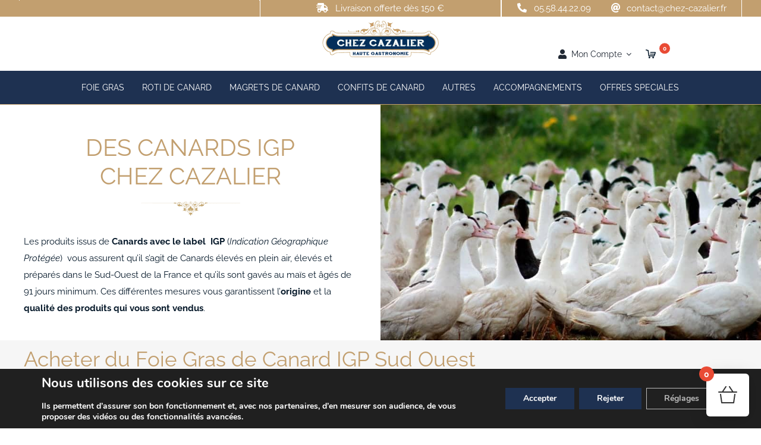

--- FILE ---
content_type: text/html; charset=UTF-8
request_url: https://www.chez-cazalier.fr/igp/page/2/
body_size: 32975
content:
<!DOCTYPE html>
<html class="avada-html-layout-wide avada-html-header-position-top avada-is-100-percent-template" dir="ltr" lang="fr-FR" prefix="og: https://ogp.me/ns#" prefix="og: http://ogp.me/ns# fb: http://ogp.me/ns/fb#">
<head>
	<meta http-equiv="X-UA-Compatible" content="IE=edge" />
	<meta http-equiv="Content-Type" content="text/html; charset=utf-8"/>
	<meta name="viewport" content="width=device-width, initial-scale=1" />
	<title>Produits à base de Canards du Sud Ouest IGP - Part 2</title>

		<!-- All in One SEO Pro 4.9.3 - aioseo.com -->
	<meta name="description" content="Chez Cazalier vous propose une sélection de produits issus de Canards du Sud Ouest IGP (Indication Géographique Protégée). L’IGP est un signe européen officiel, qui garantit l’origine des produits et leur qualité. Ce signe distinctif vise à protéger des spécialités ou des produits régionaux, reconnus et réputés pour ... - Part 2" />
	<meta name="robots" content="noindex, nofollow, max-image-preview:large" />
	<meta name="google-site-verification" content="ETXshsj7zErGWmGJpMKeX6x5bKERVWTd4RSf6-Bzbg8" />
	<link rel="canonical" href="https://www.chez-cazalier.fr/igp/" />
	<meta name="generator" content="All in One SEO Pro (AIOSEO) 4.9.3" />
		<meta property="og:locale" content="fr_FR" />
		<meta property="og:site_name" content="Chez Cazalier | Vente en ligne de Foie Gras de Canard et Spécialités du Sud Ouest" />
		<meta property="og:type" content="article" />
		<meta property="og:title" content="Produits à base de Canards du Sud Ouest IGP - Part 2" />
		<meta property="og:description" content="Chez Cazalier vous propose une sélection de produits issus de Canards du Sud Ouest IGP (Indication Géographique Protégée). L’IGP est un signe européen officiel, qui garantit l’origine des produits et leur qualité. Ce signe distinctif vise à protéger des spécialités ou des produits régionaux, reconnus et réputés pour ... - Part 2" />
		<meta property="og:url" content="https://www.chez-cazalier.fr/igp/" />
		<meta property="article:published_time" content="2018-06-06T14:11:19+00:00" />
		<meta property="article:modified_time" content="2025-05-13T09:51:05+00:00" />
		<meta property="article:publisher" content="https://www.facebook.com/chezcazalier/" />
		<meta name="twitter:card" content="summary" />
		<meta name="twitter:title" content="Produits à base de Canards du Sud Ouest IGP - Part 2" />
		<meta name="twitter:description" content="Chez Cazalier vous propose une sélection de produits issus de Canards du Sud Ouest IGP (Indication Géographique Protégée). L’IGP est un signe européen officiel, qui garantit l’origine des produits et leur qualité. Ce signe distinctif vise à protéger des spécialités ou des produits régionaux, reconnus et réputés pour ... - Part 2" />
		<script type="application/ld+json" class="aioseo-schema">
			{"@context":"https:\/\/schema.org","@graph":[{"@type":"BreadcrumbList","@id":"https:\/\/www.chez-cazalier.fr\/igp\/#breadcrumblist","itemListElement":[{"@type":"ListItem","@id":"https:\/\/www.chez-cazalier.fr#listItem","position":1,"name":"Accueil","item":"https:\/\/www.chez-cazalier.fr","nextItem":{"@type":"ListItem","@id":"https:\/\/www.chez-cazalier.fr\/igp\/#listItem","name":"Canards IGP Sud Ouest"}},{"@type":"ListItem","@id":"https:\/\/www.chez-cazalier.fr\/igp\/#listItem","position":2,"name":"Canards IGP Sud Ouest","previousItem":{"@type":"ListItem","@id":"https:\/\/www.chez-cazalier.fr#listItem","name":"Accueil"}}]},{"@type":"Organization","@id":"https:\/\/www.chez-cazalier.fr\/#organization","name":"Chez Cazalier","description":"Vente en ligne de Foie Gras de Canard et Sp\u00e9cialit\u00e9s du Sud Ouest","url":"https:\/\/www.chez-cazalier.fr\/","email":"contact@chez-cazalier.fr","telephone":"+33558442209","logo":{"@type":"ImageObject","url":"https:\/\/www.chez-cazalier.fr\/wp-content\/uploads\/2020\/10\/logo.jpg","@id":"https:\/\/www.chez-cazalier.fr\/igp\/#organizationLogo","width":304,"height":306},"image":{"@id":"https:\/\/www.chez-cazalier.fr\/igp\/#organizationLogo"},"sameAs":["https:\/\/www.facebook.com\/chezcazalier\/","https:\/\/www.instagram.com\/chez_cazalier\/","https:\/\/www.youtube.com\/channel\/UCi2gD_SkiJz3HGNwsPXilSQ"],"address":{"@id":"https:\/\/www.chez-cazalier.fr\/#postaladdress","@type":"PostalAddress","streetAddress":"361, avenue du 11 novembre 1918,","postalCode":"40250","addressLocality":"Souprosse","addressCountry":"FR"},"vatID":"FR11348695438"},{"@type":"WebPage","@id":"https:\/\/www.chez-cazalier.fr\/igp\/#webpage","url":"https:\/\/www.chez-cazalier.fr\/igp\/","name":"Produits \u00e0 base de Canards du Sud Ouest IGP - Part 2","description":"Chez Cazalier vous propose une s\u00e9lection de produits issus de Canards du Sud Ouest IGP (Indication G\u00e9ographique Prot\u00e9g\u00e9e). L\u2019IGP est un signe europ\u00e9en officiel, qui garantit l\u2019origine des produits et leur qualit\u00e9. Ce signe distinctif vise \u00e0 prot\u00e9ger des sp\u00e9cialit\u00e9s ou des produits r\u00e9gionaux, reconnus et r\u00e9put\u00e9s pour ... - Part 2","inLanguage":"fr-FR","isPartOf":{"@id":"https:\/\/www.chez-cazalier.fr\/#website"},"breadcrumb":{"@id":"https:\/\/www.chez-cazalier.fr\/igp\/#breadcrumblist"},"datePublished":"2018-06-06T16:11:19+02:00","dateModified":"2025-05-13T11:51:05+02:00"},{"@type":"WebSite","@id":"https:\/\/www.chez-cazalier.fr\/#website","url":"https:\/\/www.chez-cazalier.fr\/","name":"Chez Cazalier","alternateName":"Cazalier","description":"Vente en ligne de Foie Gras de Canard et Sp\u00e9cialit\u00e9s du Sud Ouest","inLanguage":"fr-FR","publisher":{"@id":"https:\/\/www.chez-cazalier.fr\/#organization"}}]}
		</script>
		<!-- All in One SEO Pro -->

<link rel='dns-prefetch' href='//www.googletagmanager.com' />

<link rel="alternate" type="application/rss+xml" title="Chez Cazalier &raquo; Flux" href="https://www.chez-cazalier.fr/feed/" />
<link rel="alternate" type="application/rss+xml" title="Chez Cazalier &raquo; Flux des commentaires" href="https://www.chez-cazalier.fr/comments/feed/" />
								<link rel="icon" href="https://www.chez-cazalier.fr/wp-content/uploads/2021/02/favicon-2.jpg" type="image/jpeg" />
		
					<!-- Apple Touch Icon -->
						<link rel="apple-touch-icon" sizes="180x180" href="https://www.chez-cazalier.fr/wp-content/uploads/2021/02/favicon-4.jpg" type="image/jpeg">
		
					<!-- Android Icon -->
						<link rel="icon" sizes="192x192" href="https://www.chez-cazalier.fr/wp-content/uploads/2021/02/favicon-3.jpg" type="image/jpeg">
		
					<!-- MS Edge Icon -->
						<meta name="msapplication-TileImage" content="https://www.chez-cazalier.fr/wp-content/uploads/2021/02/favicon-5.jpg" type="image/jpeg">
				<link rel="alternate" title="oEmbed (JSON)" type="application/json+oembed" href="https://www.chez-cazalier.fr/wp-json/oembed/1.0/embed?url=https%3A%2F%2Fwww.chez-cazalier.fr%2Figp%2F" />
<link rel="alternate" title="oEmbed (XML)" type="text/xml+oembed" href="https://www.chez-cazalier.fr/wp-json/oembed/1.0/embed?url=https%3A%2F%2Fwww.chez-cazalier.fr%2Figp%2F&#038;format=xml" />
<style id='wp-img-auto-sizes-contain-inline-css' type='text/css'>
img:is([sizes=auto i],[sizes^="auto," i]){contain-intrinsic-size:3000px 1500px}
/*# sourceURL=wp-img-auto-sizes-contain-inline-css */
</style>
<link data-minify="1" rel='stylesheet' id='woocommerce-pdf-frontend-css-css' href='https://www.chez-cazalier.fr/wp-content/cache/min/1/wp-content/plugins/woocommerce-pdf-invoice/assets/css/woocommerce-pdf-frontend-css.css?ver=1768409079' type='text/css' media='all' />
<link data-minify="1" rel='stylesheet' id='xt-icons-css' href='https://www.chez-cazalier.fr/wp-content/cache/min/1/wp-content/plugins/xt-woo-floating-cart/xt-framework/includes/customizer/controls/xt_icons/css/xt-icons.css?ver=1768409079' type='text/css' media='all' />
<link data-minify="1" rel='stylesheet' id='xt_framework_add-to-cart-css' href='https://www.chez-cazalier.fr/wp-content/cache/min/1/wp-content/plugins/xt-woo-floating-cart/xt-framework/includes/modules/add-to-cart/assets/css/add-to-cart.css?ver=1768409079' type='text/css' media='all' />
<style id='woocommerce-inline-inline-css' type='text/css'>
.woocommerce form .form-row .required { visibility: visible; }
/*# sourceURL=woocommerce-inline-inline-css */
</style>
<link data-minify="1" rel='stylesheet' id='xtfw_notice-css' href='https://www.chez-cazalier.fr/wp-content/cache/min/1/wp-content/plugins/xt-woo-floating-cart/xt-framework/includes/notices/assets/css/frontend-notices.css?ver=1768409079' type='text/css' media='all' />
<link data-minify="1" rel='stylesheet' id='xt-woo-floating-cart-css' href='https://www.chez-cazalier.fr/wp-content/cache/min/1/wp-content/plugins/xt-woo-floating-cart/public/assets/css/frontend.css?ver=1768409079' type='text/css' media='all' />
<link data-minify="1" rel='stylesheet' id='xt-woo-custom-css' href='https://www.chez-cazalier.fr/wp-content/cache/min/1/wp-content/plugins/xt-woo-floating-cart/public/assets/css/woo-custom.css?ver=1768409079' type='text/css' media='all' />
<link data-minify="1" rel='stylesheet' id='xt-lightslider-css' href='https://www.chez-cazalier.fr/wp-content/cache/min/1/wp-content/plugins/xt-woo-floating-cart/public/assets/vendors/lightslider/css/lightslider.css?ver=1768409079' type='text/css' media='all' />
<link data-minify="1" rel='stylesheet' id='moove_gdpr_frontend-css' href='https://www.chez-cazalier.fr/wp-content/cache/min/1/wp-content/plugins/gdpr-cookie-compliance/dist/styles/gdpr-main.css?ver=1768409079' type='text/css' media='all' />
<style id='moove_gdpr_frontend-inline-css' type='text/css'>
#moove_gdpr_cookie_modal,#moove_gdpr_cookie_info_bar,.gdpr_cookie_settings_shortcode_content{font-family:&#039;Nunito&#039;,sans-serif}#moove_gdpr_save_popup_settings_button{background-color:#373737;color:#fff}#moove_gdpr_save_popup_settings_button:hover{background-color:#000}#moove_gdpr_cookie_info_bar .moove-gdpr-info-bar-container .moove-gdpr-info-bar-content a.mgbutton,#moove_gdpr_cookie_info_bar .moove-gdpr-info-bar-container .moove-gdpr-info-bar-content button.mgbutton{background-color:#1e3151}#moove_gdpr_cookie_modal .moove-gdpr-modal-content .moove-gdpr-modal-footer-content .moove-gdpr-button-holder a.mgbutton,#moove_gdpr_cookie_modal .moove-gdpr-modal-content .moove-gdpr-modal-footer-content .moove-gdpr-button-holder button.mgbutton,.gdpr_cookie_settings_shortcode_content .gdpr-shr-button.button-green{background-color:#1e3151;border-color:#1e3151}#moove_gdpr_cookie_modal .moove-gdpr-modal-content .moove-gdpr-modal-footer-content .moove-gdpr-button-holder a.mgbutton:hover,#moove_gdpr_cookie_modal .moove-gdpr-modal-content .moove-gdpr-modal-footer-content .moove-gdpr-button-holder button.mgbutton:hover,.gdpr_cookie_settings_shortcode_content .gdpr-shr-button.button-green:hover{background-color:#fff;color:#1e3151}#moove_gdpr_cookie_modal .moove-gdpr-modal-content .moove-gdpr-modal-close i,#moove_gdpr_cookie_modal .moove-gdpr-modal-content .moove-gdpr-modal-close span.gdpr-icon{background-color:#1e3151;border:1px solid #1e3151}#moove_gdpr_cookie_info_bar span.moove-gdpr-infobar-allow-all.focus-g,#moove_gdpr_cookie_info_bar span.moove-gdpr-infobar-allow-all:focus,#moove_gdpr_cookie_info_bar button.moove-gdpr-infobar-allow-all.focus-g,#moove_gdpr_cookie_info_bar button.moove-gdpr-infobar-allow-all:focus,#moove_gdpr_cookie_info_bar span.moove-gdpr-infobar-reject-btn.focus-g,#moove_gdpr_cookie_info_bar span.moove-gdpr-infobar-reject-btn:focus,#moove_gdpr_cookie_info_bar button.moove-gdpr-infobar-reject-btn.focus-g,#moove_gdpr_cookie_info_bar button.moove-gdpr-infobar-reject-btn:focus,#moove_gdpr_cookie_info_bar span.change-settings-button.focus-g,#moove_gdpr_cookie_info_bar span.change-settings-button:focus,#moove_gdpr_cookie_info_bar button.change-settings-button.focus-g,#moove_gdpr_cookie_info_bar button.change-settings-button:focus{-webkit-box-shadow:0 0 1px 3px #1e3151;-moz-box-shadow:0 0 1px 3px #1e3151;box-shadow:0 0 1px 3px #1e3151}#moove_gdpr_cookie_modal .moove-gdpr-modal-content .moove-gdpr-modal-close i:hover,#moove_gdpr_cookie_modal .moove-gdpr-modal-content .moove-gdpr-modal-close span.gdpr-icon:hover,#moove_gdpr_cookie_info_bar span[data-href]>u.change-settings-button{color:#1e3151}#moove_gdpr_cookie_modal .moove-gdpr-modal-content .moove-gdpr-modal-left-content #moove-gdpr-menu li.menu-item-selected a span.gdpr-icon,#moove_gdpr_cookie_modal .moove-gdpr-modal-content .moove-gdpr-modal-left-content #moove-gdpr-menu li.menu-item-selected button span.gdpr-icon{color:inherit}#moove_gdpr_cookie_modal .moove-gdpr-modal-content .moove-gdpr-modal-left-content #moove-gdpr-menu li a span.gdpr-icon,#moove_gdpr_cookie_modal .moove-gdpr-modal-content .moove-gdpr-modal-left-content #moove-gdpr-menu li button span.gdpr-icon{color:inherit}#moove_gdpr_cookie_modal .gdpr-acc-link{line-height:0;font-size:0;color:transparent;position:absolute}#moove_gdpr_cookie_modal .moove-gdpr-modal-content .moove-gdpr-modal-close:hover i,#moove_gdpr_cookie_modal .moove-gdpr-modal-content .moove-gdpr-modal-left-content #moove-gdpr-menu li a,#moove_gdpr_cookie_modal .moove-gdpr-modal-content .moove-gdpr-modal-left-content #moove-gdpr-menu li button,#moove_gdpr_cookie_modal .moove-gdpr-modal-content .moove-gdpr-modal-left-content #moove-gdpr-menu li button i,#moove_gdpr_cookie_modal .moove-gdpr-modal-content .moove-gdpr-modal-left-content #moove-gdpr-menu li a i,#moove_gdpr_cookie_modal .moove-gdpr-modal-content .moove-gdpr-tab-main .moove-gdpr-tab-main-content a:hover,#moove_gdpr_cookie_info_bar.moove-gdpr-dark-scheme .moove-gdpr-info-bar-container .moove-gdpr-info-bar-content a.mgbutton:hover,#moove_gdpr_cookie_info_bar.moove-gdpr-dark-scheme .moove-gdpr-info-bar-container .moove-gdpr-info-bar-content button.mgbutton:hover,#moove_gdpr_cookie_info_bar.moove-gdpr-dark-scheme .moove-gdpr-info-bar-container .moove-gdpr-info-bar-content a:hover,#moove_gdpr_cookie_info_bar.moove-gdpr-dark-scheme .moove-gdpr-info-bar-container .moove-gdpr-info-bar-content button:hover,#moove_gdpr_cookie_info_bar.moove-gdpr-dark-scheme .moove-gdpr-info-bar-container .moove-gdpr-info-bar-content span.change-settings-button:hover,#moove_gdpr_cookie_info_bar.moove-gdpr-dark-scheme .moove-gdpr-info-bar-container .moove-gdpr-info-bar-content button.change-settings-button:hover,#moove_gdpr_cookie_info_bar.moove-gdpr-dark-scheme .moove-gdpr-info-bar-container .moove-gdpr-info-bar-content u.change-settings-button:hover,#moove_gdpr_cookie_info_bar span[data-href]>u.change-settings-button,#moove_gdpr_cookie_info_bar.moove-gdpr-dark-scheme .moove-gdpr-info-bar-container .moove-gdpr-info-bar-content a.mgbutton.focus-g,#moove_gdpr_cookie_info_bar.moove-gdpr-dark-scheme .moove-gdpr-info-bar-container .moove-gdpr-info-bar-content button.mgbutton.focus-g,#moove_gdpr_cookie_info_bar.moove-gdpr-dark-scheme .moove-gdpr-info-bar-container .moove-gdpr-info-bar-content a.focus-g,#moove_gdpr_cookie_info_bar.moove-gdpr-dark-scheme .moove-gdpr-info-bar-container .moove-gdpr-info-bar-content button.focus-g,#moove_gdpr_cookie_info_bar.moove-gdpr-dark-scheme .moove-gdpr-info-bar-container .moove-gdpr-info-bar-content a.mgbutton:focus,#moove_gdpr_cookie_info_bar.moove-gdpr-dark-scheme .moove-gdpr-info-bar-container .moove-gdpr-info-bar-content button.mgbutton:focus,#moove_gdpr_cookie_info_bar.moove-gdpr-dark-scheme .moove-gdpr-info-bar-container .moove-gdpr-info-bar-content a:focus,#moove_gdpr_cookie_info_bar.moove-gdpr-dark-scheme .moove-gdpr-info-bar-container .moove-gdpr-info-bar-content button:focus,#moove_gdpr_cookie_info_bar.moove-gdpr-dark-scheme .moove-gdpr-info-bar-container .moove-gdpr-info-bar-content span.change-settings-button.focus-g,span.change-settings-button:focus,button.change-settings-button.focus-g,button.change-settings-button:focus,#moove_gdpr_cookie_info_bar.moove-gdpr-dark-scheme .moove-gdpr-info-bar-container .moove-gdpr-info-bar-content u.change-settings-button.focus-g,#moove_gdpr_cookie_info_bar.moove-gdpr-dark-scheme .moove-gdpr-info-bar-container .moove-gdpr-info-bar-content u.change-settings-button:focus{color:#1e3151}#moove_gdpr_cookie_modal .moove-gdpr-branding.focus-g span,#moove_gdpr_cookie_modal .moove-gdpr-modal-content .moove-gdpr-tab-main a.focus-g,#moove_gdpr_cookie_modal .moove-gdpr-modal-content .moove-gdpr-tab-main .gdpr-cd-details-toggle.focus-g{color:#1e3151}#moove_gdpr_cookie_modal.gdpr_lightbox-hide{display:none}#moove_gdpr_cookie_info_bar .moove-gdpr-info-bar-container .moove-gdpr-info-bar-content a.mgbutton,#moove_gdpr_cookie_info_bar .moove-gdpr-info-bar-container .moove-gdpr-info-bar-content button.mgbutton,#moove_gdpr_cookie_modal .moove-gdpr-modal-content .moove-gdpr-modal-footer-content .moove-gdpr-button-holder a.mgbutton,#moove_gdpr_cookie_modal .moove-gdpr-modal-content .moove-gdpr-modal-footer-content .moove-gdpr-button-holder button.mgbutton,.gdpr-shr-button,#moove_gdpr_cookie_info_bar .moove-gdpr-infobar-close-btn{border-radius:0}
/*# sourceURL=moove_gdpr_frontend-inline-css */
</style>
<link data-minify="1" rel='stylesheet' id='fusion-dynamic-css-css' href='https://www.chez-cazalier.fr/wp-content/cache/min/1/wp-content/uploads/fusion-styles/8c340a468be7dccf68d0980cf0ae92fb.min.css?ver=1768409125' type='text/css' media='all' />
<script type="text/javascript" id="woocommerce-google-analytics-integration-gtag-js-after">
/* <![CDATA[ */
/* Google Analytics for WooCommerce (gtag.js) */
					window.dataLayer = window.dataLayer || [];
					function gtag(){dataLayer.push(arguments);}
					// Set up default consent state.
					for ( const mode of [{"analytics_storage":"denied","ad_storage":"denied","ad_user_data":"denied","ad_personalization":"denied","region":["AT","BE","BG","HR","CY","CZ","DK","EE","FI","FR","DE","GR","HU","IS","IE","IT","LV","LI","LT","LU","MT","NL","NO","PL","PT","RO","SK","SI","ES","SE","GB","CH"]}] || [] ) {
						gtag( "consent", "default", { "wait_for_update": 500, ...mode } );
					}
					gtag("js", new Date());
					gtag("set", "developer_id.dOGY3NW", true);
					gtag("config", "G-L9MMGYVS8Y", {"track_404":true,"allow_google_signals":false,"logged_in":false,"linker":{"domains":[],"allow_incoming":false},"custom_map":{"dimension1":"logged_in"}});
//# sourceURL=woocommerce-google-analytics-integration-gtag-js-after
/* ]]> */
</script>
<script type="text/javascript" src="https://www.chez-cazalier.fr/wp-includes/js/jquery/jquery.min.js?ver=3.7.1" id="jquery-core-js"></script>
<script type="text/javascript" id="xtfw-inline-js-after">
/* <![CDATA[ */
                    window.XT = (typeof window.XT !== "undefined") ? window.XT : {};
        
                    XT.isTouchDevice = function () {
                        return ("ontouchstart" in document.documentElement);
                    };
                    
                    (function( $ ) {
                        if (XT.isTouchDevice()) {
                            $("html").addClass("xtfw-touchevents");
                        }else{        
                            $("html").addClass("xtfw-no-touchevents");
                        }
                    })( jQuery );
                
//# sourceURL=xtfw-inline-js-after
/* ]]> */
</script>
<script type="text/javascript" src="https://www.chez-cazalier.fr/wp-content/plugins/xt-woo-floating-cart/xt-framework/assets/js/jquery.ajaxqueue-min.js?ver=2.5.6" id="xt-jquery-ajaxqueue-js" data-rocket-defer defer></script>
<script type="text/javascript" src="https://www.chez-cazalier.fr/wp-content/plugins/woocommerce/assets/js/jquery-blockui/jquery.blockUI.min.js?ver=2.7.0-wc.10.4.3" id="wc-jquery-blockui-js" data-wp-strategy="defer" data-rocket-defer defer></script>
<script type="text/javascript" id="wc-add-to-cart-js-extra">
/* <![CDATA[ */
var wc_add_to_cart_params = {"ajax_url":"/wp-admin/admin-ajax.php","wc_ajax_url":"/?wc-ajax=%%endpoint%%","i18n_view_cart":"Voir le panier","cart_url":"https://www.chez-cazalier.fr/panier/","is_cart":"","cart_redirect_after_add":"no"};
//# sourceURL=wc-add-to-cart-js-extra
/* ]]> */
</script>
<script type="text/javascript" src="https://www.chez-cazalier.fr/wp-content/plugins/woocommerce/assets/js/frontend/add-to-cart.min.js?ver=10.4.3" id="wc-add-to-cart-js" data-wp-strategy="defer" data-rocket-defer defer></script>
<script type="text/javascript" id="xt_framework_add-to-cart-js-extra">
/* <![CDATA[ */
var XT_ATC = {"customizerConfigId":"xt_framework_add-to-cart","ajaxUrl":"https://www.chez-cazalier.fr/?wc-ajax=%%endpoint%%","ajaxAddToCart":"1","ajaxSinglePageAddToCart":"1","singleRefreshFragments":"","singleScrollToNotice":"1","singleScrollToNoticeTimeout":"650","isProductPage":"","overrideSpinner":"","spinnerIcon":"","checkmarkIcon":"","redirectionEnabled":"","redirectionTo":"https://www.chez-cazalier.fr/panier/"};
//# sourceURL=xt_framework_add-to-cart-js-extra
/* ]]> */
</script>
<script type="text/javascript" src="https://www.chez-cazalier.fr/wp-content/plugins/xt-woo-floating-cart/xt-framework/includes/modules/add-to-cart/assets/js/add-to-cart-min.js?ver=2.5.6" id="xt_framework_add-to-cart-js" data-rocket-defer defer></script>
<script type="text/javascript" src="https://www.chez-cazalier.fr/wp-includes/js/dist/hooks.min.js?ver=dd5603f07f9220ed27f1" id="wp-hooks-js"></script>
<script type="text/javascript" id="say-what-js-js-extra">
/* <![CDATA[ */
var say_what_data = {"replacements":{"woocommerce-pdf-invoice|Billing Details|":"D\u00e9tails de facturation","woocommerce-pdf-invoice|Company|":"Label du Gourmet SA","woocommerce-pdf-invoice|Invoice Date|":"Date de la facture","woocommerce-pdf-invoice|Invoice No.|":"Facture N\u00b0.","woocommerce-pdf-invoice|Order Date|":"Date de commande","woocommerce-pdf-invoice|Order Details|":"D\u00e9tails de la commande","woocommerce-pdf-invoice|Order No.|":"Num\u00e9ro de commande","woocommerce-pdf-invoice|Payment Method|":"Mode de paiement","woocommerce-pdf-invoice|Price Ex|":"Prix HT","woocommerce-pdf-invoice|Price Inc|":"Prix TTC","woocommerce-pdf-invoice|Qty|":"Qt\u00e9","woocommerce-pdf-invoice|Shipping Details|":"Adresse de livraison","woocommerce-pdf-invoice|Shipping Method|":"Mode d'exp\u00e9dition","woocommerce-pdf-invoice|Tax|":"TVA","woocommerce-pdf-invoice|Total Ex.|":"Total HT","woocommerce-pdf-invoice|Total Inc|":"Total TTC","Avada|Be the first to leave a review.|":"Soyez le premier \u00e0\u00a0 laisser un avis."}};
//# sourceURL=say-what-js-js-extra
/* ]]> */
</script>
<script data-minify="1" type="text/javascript" src="https://www.chez-cazalier.fr/wp-content/cache/min/1/wp-content/plugins/say-what/assets/build/frontend.js?ver=1768409079" id="say-what-js-js" data-rocket-defer defer></script>
<script type="text/javascript" src="https://www.chez-cazalier.fr/wp-content/plugins/woocommerce/assets/js/js-cookie/js.cookie.min.js?ver=2.1.4-wc.10.4.3" id="wc-js-cookie-js" defer="defer" data-wp-strategy="defer"></script>
<script type="text/javascript" id="woocommerce-js-extra">
/* <![CDATA[ */
var woocommerce_params = {"ajax_url":"/wp-admin/admin-ajax.php","wc_ajax_url":"/?wc-ajax=%%endpoint%%","i18n_password_show":"Afficher le mot de passe","i18n_password_hide":"Masquer le mot de passe"};
//# sourceURL=woocommerce-js-extra
/* ]]> */
</script>
<script type="text/javascript" src="https://www.chez-cazalier.fr/wp-content/plugins/woocommerce/assets/js/frontend/woocommerce.min.js?ver=10.4.3" id="woocommerce-js" defer="defer" data-wp-strategy="defer"></script>
<script type="text/javascript" src="https://www.chez-cazalier.fr/wp-content/plugins/xt-woo-floating-cart/public/assets/vendors/bodyScrollLock-min.js?ver=2.8.7" id="xt-body-scroll-lock-js" data-rocket-defer defer></script>
<script type="text/javascript" src="https://www.chez-cazalier.fr/wp-content/plugins/xt-woo-floating-cart/public/assets/vendors/lightslider/js/lightslider-min.js?ver=2.8.7" id="xt-lightslider-js" data-rocket-defer defer></script>
<script type="text/javascript" id="wc-cart-fragments-js-extra">
/* <![CDATA[ */
var wc_cart_fragments_params = {"ajax_url":"/wp-admin/admin-ajax.php","wc_ajax_url":"/?wc-ajax=%%endpoint%%","cart_hash_key":"wc_cart_hash_abb6f38a74e0be41b5b463ee59e4972b","fragment_name":"wc_fragments_abb6f38a74e0be41b5b463ee59e4972b","request_timeout":"5000"};
//# sourceURL=wc-cart-fragments-js-extra
/* ]]> */
</script>
<script type="text/javascript" src="https://www.chez-cazalier.fr/wp-content/plugins/woocommerce/assets/js/frontend/cart-fragments.min.js?ver=10.4.3" id="wc-cart-fragments-js" defer="defer" data-wp-strategy="defer"></script>
<link rel="https://api.w.org/" href="https://www.chez-cazalier.fr/wp-json/" /><link rel="alternate" title="JSON" type="application/json" href="https://www.chez-cazalier.fr/wp-json/wp/v2/pages/1498" /><link rel="EditURI" type="application/rsd+xml" title="RSD" href="https://www.chez-cazalier.fr/xmlrpc.php?rsd" />
<meta name="generator" content="WordPress 6.9" />
<meta name="generator" content="WooCommerce 10.4.3" />
<link rel='shortlink' href='https://www.chez-cazalier.fr/?p=1498' />
<style type="text/css">
span.wcmmq_prefix {
    float: left;
    padding: 10px;
    margin: 0;
}
</style>
<style type="text/css" id="css-fb-visibility">@media screen and (max-width: 640px){.fusion-no-small-visibility{display:none !important;}body .sm-text-align-center{text-align:center !important;}body .sm-text-align-left{text-align:left !important;}body .sm-text-align-right{text-align:right !important;}body .sm-text-align-justify{text-align:justify !important;}body .sm-flex-align-center{justify-content:center !important;}body .sm-flex-align-flex-start{justify-content:flex-start !important;}body .sm-flex-align-flex-end{justify-content:flex-end !important;}body .sm-mx-auto{margin-left:auto !important;margin-right:auto !important;}body .sm-ml-auto{margin-left:auto !important;}body .sm-mr-auto{margin-right:auto !important;}body .fusion-absolute-position-small{position:absolute;width:100%;}.awb-sticky.awb-sticky-small{ position: sticky; top: var(--awb-sticky-offset,0); }}@media screen and (min-width: 641px) and (max-width: 1024px){.fusion-no-medium-visibility{display:none !important;}body .md-text-align-center{text-align:center !important;}body .md-text-align-left{text-align:left !important;}body .md-text-align-right{text-align:right !important;}body .md-text-align-justify{text-align:justify !important;}body .md-flex-align-center{justify-content:center !important;}body .md-flex-align-flex-start{justify-content:flex-start !important;}body .md-flex-align-flex-end{justify-content:flex-end !important;}body .md-mx-auto{margin-left:auto !important;margin-right:auto !important;}body .md-ml-auto{margin-left:auto !important;}body .md-mr-auto{margin-right:auto !important;}body .fusion-absolute-position-medium{position:absolute;width:100%;}.awb-sticky.awb-sticky-medium{ position: sticky; top: var(--awb-sticky-offset,0); }}@media screen and (min-width: 1025px){.fusion-no-large-visibility{display:none !important;}body .lg-text-align-center{text-align:center !important;}body .lg-text-align-left{text-align:left !important;}body .lg-text-align-right{text-align:right !important;}body .lg-text-align-justify{text-align:justify !important;}body .lg-flex-align-center{justify-content:center !important;}body .lg-flex-align-flex-start{justify-content:flex-start !important;}body .lg-flex-align-flex-end{justify-content:flex-end !important;}body .lg-mx-auto{margin-left:auto !important;margin-right:auto !important;}body .lg-ml-auto{margin-left:auto !important;}body .lg-mr-auto{margin-right:auto !important;}body .fusion-absolute-position-large{position:absolute;width:100%;}.awb-sticky.awb-sticky-large{ position: sticky; top: var(--awb-sticky-offset,0); }}</style>	<noscript><style>.woocommerce-product-gallery{ opacity: 1 !important; }</style></noscript>
	<script data-minify="1" type="text/javascript" src="https://www.chez-cazalier.fr/wp-content/cache/min/1/js/sdk-loader.js?ver=1768409079" async></script><script type="text/javascript">
            window.Brevo = window.Brevo || [];
            window.Brevo.push(["init", {
                client_key: "z6zcscv3oy0mgu331011sr6p",
                email_id: "",
                push: {
                    customDomain: "https://www.chez-cazalier.fr\/wp-content\/plugins\/woocommerce-sendinblue-newsletter-subscription\/"
                }
            }]);
        </script><style id="xirki-inline-styles">:root{--xt-woofc-spinner-overlay-color:rgba(255,255,255,0.5);--xt-woofc-success-color:#4b9b12;--xt-woofc-overlay-color:rgba(0,0,0,.5);--xt-woofc-counter-bg-color:#e94b35;--xt-woofc-counter-color:#ffffff;--xt-woofc-header-bg-color:#1e3151;--xt-woofc-header-title-color:#ffffff;--xt-woofc-header-color:#ffffff;--xt-woofc-header-link-color:#c29f6f;--xt-woofc-header-link-hover-color:#ffffff;--xt-woofc-shipping-bar-bg-color:#1e3151;--xt-woofc-shipping-bar-color:#ffffff;--xt-woofc-shipping-bar-progress-inactive-color:#ebebe4;--xt-woofc-shipping-bar-progress-active-color:#c29f6f;--xt-woofc-shipping-bar-progress-completed-color:#81d742;--xt-woofc-product-image-border-radius:0px;--xt-woofc-product-image-padding:0px;--xt-woofc-product-image-border-width:0px;--xt-woofc-product-title-wrap:nowrap;--xt-woofc-product-title-hover-color:#c29f6f;--xt-woofc-product-price-color:#1e3151;--xt-woofc-product-qty-icon-color:#1e3151;--xt-woofc-product-qty-icon-hover-color:#c29f6f;--xt-woofc-product-qty-icon-size:12px;--xt-woofc-product-qty-input-size:13px;--xt-woofc-product-qty-input-radius:0px;--xt-woofc-checkout-btn-bg-color:#c29f6f;--xt-woofc-checkout-btn-bg-hover-color:#c29f6f;--xt-woofc-notice-font-size:13px;--xt-woofc-sp-arrow-size:20px;--xt-woofc-menu-icon-scale:1.2;}.xt_woofc-trigger.xt_woofc-icontype-image .xt_woofc-trigger-cart-icon{background-image:url("https://www.chez-cazalier.fr/wp-content/plugins/xt-woo-floating-cart/public/assets/img/open.svg");}.xt_woofc-trigger.xt_woofc-icontype-image .xt_woofc-trigger-close-icon{background-image:url("https://www.chez-cazalier.fr/wp-content/plugins/xt-woo-floating-cart/public/assets/img/close.svg");}.xt_woofc.xt_woofc-icon-actions .xt_woofc-actions a span{display:none;}.xt_woofc:not(.xt_woofc-icon-actions) .xt_woofc-actions a i{display:none;}.xt_woofc-inner .xt_woofc-count{font-family:inherit;}.xt_woofc-inner .xt_woofc-title{font-family:inherit;font-size:16px;letter-spacing:1.4px;text-transform:uppercase;}.xt_woofc-inner .xt_woofc-coupon,.xt_woofc-inner .xt_woofc-notice{font-family:inherit;font-size:10px;letter-spacing:1.4px;text-transform:uppercase;}.xt_woofc-inner .xt_woofc-notice-error{font-family:inherit;font-size:10px;letter-spacing:1.4px;text-transform:uppercase;}.xt_woofc-inner .xt_woofc-header-message{font-family:inherit;font-size:16px;letter-spacing:1px;text-align:center;text-transform:none;}.xt_woofc-empty .xt_woofc-inner .xt_woofc-no-product{font-family:inherit;font-size:12px;letter-spacing:1.4px;text-transform:none;}.xt_woofc-inner .xt_woofc-price,.xt_woofc-inner .xt_woofc-price del,.xt_woofc-inner .xt_woofc-price ins,.xt_woofc-inner .xt_woofc-product-title{font-family:inherit;font-size:18px;letter-spacing:0px;text-transform:capitalize;}.xt_woofc-inner .xt_woofc-subscription .xt_woofc-price{font-size:calc(18px * 0.8);}.xt_woofc-inner .xt_woofc-product-attributes dl dt,.xt_woofc-inner .xt_woofc-product-variations dl dt,.xt_woofc-inner .xt_woofc-sku dl dt{font-family:inherit;font-size:10px;letter-spacing:0px;text-transform:capitalize;}.xt_woofc-inner .xt_woofc-product-attributes dl dd,.xt_woofc-inner .xt_woofc-product-variations dl dd,.xt_woofc-inner .xt_woofc-sku dl dd{font-family:inherit;font-size:10px;letter-spacing:0px;text-transform:capitalize;}.xt_woofc-inner .xt_woofc-actions{font-family:inherit;font-size:14px;letter-spacing:0px;text-transform:capitalize;}.xt_woofc-inner .xt_woofc-quantity input{font-family:inherit;font-size:14px;letter-spacing:1.2px;}.xt_woofc-inner a.xt_woofc-checkout{font-family:inherit;font-size:24px;letter-spacing:0px;text-transform:none;}@media screen and (min-width: 783px){:root{--xt-woofc-hoffset:20px;--xt-woofc-voffset:20px;--xt-woofc-width:440px;--xt-woofc-height:400px;--xt-woofc-trigger-size:72px;--xt-woofc-counter-size:25px;--xt-woofc-product-image-width:62px;--xt-woofc-zindex:90198;--xt-woofc-menu-badge-scale:1;--xt-woofc-menu-badge-color:#ffffff;--xt-woofc-menu-badge-bg-color:#e94b35;}.xt_woofc-cart-open{--xt-woofc-radius:6px;}.xt_woofc:not(.xt_woofc-cart-open){--xt-woofc-radius:6px;}}@media screen and (max-width: 782px){:root{--xt-woofc-hoffset:20px;--xt-woofc-voffset:20px;--xt-woofc-width:440px;--xt-woofc-height:400px;--xt-woofc-trigger-size:72px;--xt-woofc-counter-size:25px;--xt-woofc-product-image-width:80px;--xt-woofc-zindex:90200;--xt-woofc-menu-badge-scale:1;--xt-woofc-menu-badge-color:#ffffff;--xt-woofc-menu-badge-bg-color:#e94b35;}.xt_woofc-cart-open{--xt-woofc-radius:6px;}.xt_woofc:not(.xt_woofc-cart-open){--xt-woofc-radius:6px;}}@media screen and (max-width: 480px){:root{--xt-woofc-hoffset:0px;--xt-woofc-voffset:106px;--xt-woofc-width:440px;--xt-woofc-height:1000px;--xt-woofc-trigger-size:72px;--xt-woofc-counter-size:25px;--xt-woofc-product-image-width:80px;--xt-woofc-zindex:90200;--xt-woofc-menu-badge-scale:1;--xt-woofc-menu-badge-color:#ffffff;--xt-woofc-menu-badge-bg-color:#e94b35;}.xt_woofc-cart-open{--xt-woofc-radius:6px;}.xt_woofc:not(.xt_woofc-cart-open){--xt-woofc-radius:6px;}.xt_woofc-inner .xt_woofc-actions{font-size:calc(14px * 0.85);}.xt_woofc-inner .xt_woofc-quantity input{font-size:calc(14px * 0.85);}.xt_woofc-inner a.xt_woofc-checkout{font-size:calc(24px * 0.75);}}</style>		<script type="text/javascript">
			var doc = document.documentElement;
			doc.setAttribute( 'data-useragent', navigator.userAgent );
		</script>
		<noscript><style id="rocket-lazyload-nojs-css">.rll-youtube-player, [data-lazy-src]{display:none !important;}</style></noscript>
	<style id='global-styles-inline-css' type='text/css'>
:root{--wp--preset--aspect-ratio--square: 1;--wp--preset--aspect-ratio--4-3: 4/3;--wp--preset--aspect-ratio--3-4: 3/4;--wp--preset--aspect-ratio--3-2: 3/2;--wp--preset--aspect-ratio--2-3: 2/3;--wp--preset--aspect-ratio--16-9: 16/9;--wp--preset--aspect-ratio--9-16: 9/16;--wp--preset--color--black: #000000;--wp--preset--color--cyan-bluish-gray: #abb8c3;--wp--preset--color--white: #ffffff;--wp--preset--color--pale-pink: #f78da7;--wp--preset--color--vivid-red: #cf2e2e;--wp--preset--color--luminous-vivid-orange: #ff6900;--wp--preset--color--luminous-vivid-amber: #fcb900;--wp--preset--color--light-green-cyan: #7bdcb5;--wp--preset--color--vivid-green-cyan: #00d084;--wp--preset--color--pale-cyan-blue: #8ed1fc;--wp--preset--color--vivid-cyan-blue: #0693e3;--wp--preset--color--vivid-purple: #9b51e0;--wp--preset--color--awb-color-1: #ffffff;--wp--preset--color--awb-color-2: #f6f6f6;--wp--preset--color--awb-color-3: #eaeaea;--wp--preset--color--awb-color-4: #c29f6f;--wp--preset--color--awb-color-5: #333333;--wp--preset--color--awb-color-6: #1e3151;--wp--preset--color--awb-color-7: #2b2e32;--wp--preset--color--awb-color-8: #051829;--wp--preset--color--awb-color-custom-10: #a0ce4e;--wp--preset--color--awb-color-custom-11: #bebdbd;--wp--preset--color--awb-color-custom-12: rgba(246,246,246,0.8);--wp--preset--color--awb-color-custom-13: #747474;--wp--preset--gradient--vivid-cyan-blue-to-vivid-purple: linear-gradient(135deg,rgb(6,147,227) 0%,rgb(155,81,224) 100%);--wp--preset--gradient--light-green-cyan-to-vivid-green-cyan: linear-gradient(135deg,rgb(122,220,180) 0%,rgb(0,208,130) 100%);--wp--preset--gradient--luminous-vivid-amber-to-luminous-vivid-orange: linear-gradient(135deg,rgb(252,185,0) 0%,rgb(255,105,0) 100%);--wp--preset--gradient--luminous-vivid-orange-to-vivid-red: linear-gradient(135deg,rgb(255,105,0) 0%,rgb(207,46,46) 100%);--wp--preset--gradient--very-light-gray-to-cyan-bluish-gray: linear-gradient(135deg,rgb(238,238,238) 0%,rgb(169,184,195) 100%);--wp--preset--gradient--cool-to-warm-spectrum: linear-gradient(135deg,rgb(74,234,220) 0%,rgb(151,120,209) 20%,rgb(207,42,186) 40%,rgb(238,44,130) 60%,rgb(251,105,98) 80%,rgb(254,248,76) 100%);--wp--preset--gradient--blush-light-purple: linear-gradient(135deg,rgb(255,206,236) 0%,rgb(152,150,240) 100%);--wp--preset--gradient--blush-bordeaux: linear-gradient(135deg,rgb(254,205,165) 0%,rgb(254,45,45) 50%,rgb(107,0,62) 100%);--wp--preset--gradient--luminous-dusk: linear-gradient(135deg,rgb(255,203,112) 0%,rgb(199,81,192) 50%,rgb(65,88,208) 100%);--wp--preset--gradient--pale-ocean: linear-gradient(135deg,rgb(255,245,203) 0%,rgb(182,227,212) 50%,rgb(51,167,181) 100%);--wp--preset--gradient--electric-grass: linear-gradient(135deg,rgb(202,248,128) 0%,rgb(113,206,126) 100%);--wp--preset--gradient--midnight: linear-gradient(135deg,rgb(2,3,129) 0%,rgb(40,116,252) 100%);--wp--preset--font-size--small: 11.25px;--wp--preset--font-size--medium: 20px;--wp--preset--font-size--large: 22.5px;--wp--preset--font-size--x-large: 42px;--wp--preset--font-size--normal: 15px;--wp--preset--font-size--xlarge: 30px;--wp--preset--font-size--huge: 45px;--wp--preset--spacing--20: 0.44rem;--wp--preset--spacing--30: 0.67rem;--wp--preset--spacing--40: 1rem;--wp--preset--spacing--50: 1.5rem;--wp--preset--spacing--60: 2.25rem;--wp--preset--spacing--70: 3.38rem;--wp--preset--spacing--80: 5.06rem;--wp--preset--shadow--natural: 6px 6px 9px rgba(0, 0, 0, 0.2);--wp--preset--shadow--deep: 12px 12px 50px rgba(0, 0, 0, 0.4);--wp--preset--shadow--sharp: 6px 6px 0px rgba(0, 0, 0, 0.2);--wp--preset--shadow--outlined: 6px 6px 0px -3px rgb(255, 255, 255), 6px 6px rgb(0, 0, 0);--wp--preset--shadow--crisp: 6px 6px 0px rgb(0, 0, 0);}:where(.is-layout-flex){gap: 0.5em;}:where(.is-layout-grid){gap: 0.5em;}body .is-layout-flex{display: flex;}.is-layout-flex{flex-wrap: wrap;align-items: center;}.is-layout-flex > :is(*, div){margin: 0;}body .is-layout-grid{display: grid;}.is-layout-grid > :is(*, div){margin: 0;}:where(.wp-block-columns.is-layout-flex){gap: 2em;}:where(.wp-block-columns.is-layout-grid){gap: 2em;}:where(.wp-block-post-template.is-layout-flex){gap: 1.25em;}:where(.wp-block-post-template.is-layout-grid){gap: 1.25em;}.has-black-color{color: var(--wp--preset--color--black) !important;}.has-cyan-bluish-gray-color{color: var(--wp--preset--color--cyan-bluish-gray) !important;}.has-white-color{color: var(--wp--preset--color--white) !important;}.has-pale-pink-color{color: var(--wp--preset--color--pale-pink) !important;}.has-vivid-red-color{color: var(--wp--preset--color--vivid-red) !important;}.has-luminous-vivid-orange-color{color: var(--wp--preset--color--luminous-vivid-orange) !important;}.has-luminous-vivid-amber-color{color: var(--wp--preset--color--luminous-vivid-amber) !important;}.has-light-green-cyan-color{color: var(--wp--preset--color--light-green-cyan) !important;}.has-vivid-green-cyan-color{color: var(--wp--preset--color--vivid-green-cyan) !important;}.has-pale-cyan-blue-color{color: var(--wp--preset--color--pale-cyan-blue) !important;}.has-vivid-cyan-blue-color{color: var(--wp--preset--color--vivid-cyan-blue) !important;}.has-vivid-purple-color{color: var(--wp--preset--color--vivid-purple) !important;}.has-black-background-color{background-color: var(--wp--preset--color--black) !important;}.has-cyan-bluish-gray-background-color{background-color: var(--wp--preset--color--cyan-bluish-gray) !important;}.has-white-background-color{background-color: var(--wp--preset--color--white) !important;}.has-pale-pink-background-color{background-color: var(--wp--preset--color--pale-pink) !important;}.has-vivid-red-background-color{background-color: var(--wp--preset--color--vivid-red) !important;}.has-luminous-vivid-orange-background-color{background-color: var(--wp--preset--color--luminous-vivid-orange) !important;}.has-luminous-vivid-amber-background-color{background-color: var(--wp--preset--color--luminous-vivid-amber) !important;}.has-light-green-cyan-background-color{background-color: var(--wp--preset--color--light-green-cyan) !important;}.has-vivid-green-cyan-background-color{background-color: var(--wp--preset--color--vivid-green-cyan) !important;}.has-pale-cyan-blue-background-color{background-color: var(--wp--preset--color--pale-cyan-blue) !important;}.has-vivid-cyan-blue-background-color{background-color: var(--wp--preset--color--vivid-cyan-blue) !important;}.has-vivid-purple-background-color{background-color: var(--wp--preset--color--vivid-purple) !important;}.has-black-border-color{border-color: var(--wp--preset--color--black) !important;}.has-cyan-bluish-gray-border-color{border-color: var(--wp--preset--color--cyan-bluish-gray) !important;}.has-white-border-color{border-color: var(--wp--preset--color--white) !important;}.has-pale-pink-border-color{border-color: var(--wp--preset--color--pale-pink) !important;}.has-vivid-red-border-color{border-color: var(--wp--preset--color--vivid-red) !important;}.has-luminous-vivid-orange-border-color{border-color: var(--wp--preset--color--luminous-vivid-orange) !important;}.has-luminous-vivid-amber-border-color{border-color: var(--wp--preset--color--luminous-vivid-amber) !important;}.has-light-green-cyan-border-color{border-color: var(--wp--preset--color--light-green-cyan) !important;}.has-vivid-green-cyan-border-color{border-color: var(--wp--preset--color--vivid-green-cyan) !important;}.has-pale-cyan-blue-border-color{border-color: var(--wp--preset--color--pale-cyan-blue) !important;}.has-vivid-cyan-blue-border-color{border-color: var(--wp--preset--color--vivid-cyan-blue) !important;}.has-vivid-purple-border-color{border-color: var(--wp--preset--color--vivid-purple) !important;}.has-vivid-cyan-blue-to-vivid-purple-gradient-background{background: var(--wp--preset--gradient--vivid-cyan-blue-to-vivid-purple) !important;}.has-light-green-cyan-to-vivid-green-cyan-gradient-background{background: var(--wp--preset--gradient--light-green-cyan-to-vivid-green-cyan) !important;}.has-luminous-vivid-amber-to-luminous-vivid-orange-gradient-background{background: var(--wp--preset--gradient--luminous-vivid-amber-to-luminous-vivid-orange) !important;}.has-luminous-vivid-orange-to-vivid-red-gradient-background{background: var(--wp--preset--gradient--luminous-vivid-orange-to-vivid-red) !important;}.has-very-light-gray-to-cyan-bluish-gray-gradient-background{background: var(--wp--preset--gradient--very-light-gray-to-cyan-bluish-gray) !important;}.has-cool-to-warm-spectrum-gradient-background{background: var(--wp--preset--gradient--cool-to-warm-spectrum) !important;}.has-blush-light-purple-gradient-background{background: var(--wp--preset--gradient--blush-light-purple) !important;}.has-blush-bordeaux-gradient-background{background: var(--wp--preset--gradient--blush-bordeaux) !important;}.has-luminous-dusk-gradient-background{background: var(--wp--preset--gradient--luminous-dusk) !important;}.has-pale-ocean-gradient-background{background: var(--wp--preset--gradient--pale-ocean) !important;}.has-electric-grass-gradient-background{background: var(--wp--preset--gradient--electric-grass) !important;}.has-midnight-gradient-background{background: var(--wp--preset--gradient--midnight) !important;}.has-small-font-size{font-size: var(--wp--preset--font-size--small) !important;}.has-medium-font-size{font-size: var(--wp--preset--font-size--medium) !important;}.has-large-font-size{font-size: var(--wp--preset--font-size--large) !important;}.has-x-large-font-size{font-size: var(--wp--preset--font-size--x-large) !important;}
/*# sourceURL=global-styles-inline-css */
</style>
<meta name="generator" content="WP Rocket 3.20.3" data-wpr-features="wpr_defer_js wpr_minify_js wpr_lazyload_images wpr_lazyload_iframes wpr_minify_css wpr_desktop" /></head>

<body class="paged wp-singular page-template page-template-100-width page-template-100-width-php page page-id-1498 paged-2 page-paged-2 wp-theme-Avada wp-child-theme-Avada-Child-Theme theme-Avada woocommerce-no-js xt_woofc-is-light fusion-image-hovers fusion-pagination-sizing fusion-button_type-flat fusion-button_span-no fusion-button_gradient-linear avada-image-rollover-circle-yes avada-image-rollover-yes avada-image-rollover-direction-bottom fusion-body ltr fusion-sticky-header no-tablet-sticky-header no-mobile-sticky-header no-mobile-slidingbar no-mobile-totop fusion-disable-outline fusion-sub-menu-fade mobile-logo-pos-center layout-wide-mode avada-has-boxed-modal-shadow-none layout-scroll-offset-full avada-has-zero-margin-offset-top fusion-top-header menu-text-align-center fusion-woo-product-design-classic fusion-woo-shop-page-columns-4 fusion-woo-related-columns-4 fusion-woo-archive-page-columns-3 fusion-woocommerce-equal-heights avada-has-woo-gallery-disabled woo-sale-badge-circle woo-outofstock-badge-top_bar mobile-menu-design-modern fusion-hide-pagination-text fusion-header-layout-v7 avada-responsive avada-footer-fx-none avada-menu-highlight-style-background fusion-search-form-classic fusion-main-menu-search-overlay fusion-avatar-square avada-dropdown-styles avada-blog-layout-grid avada-blog-archive-layout-grid avada-header-shadow-no avada-menu-icon-position-left avada-has-megamenu-shadow avada-has-mainmenu-dropdown-divider avada-has-header-100-width avada-has-pagetitle-100-width avada-has-breadcrumb-mobile-hidden avada-has-titlebar-bar_and_content avada-has-pagination-padding avada-flyout-menu-direction-fade avada-ec-views-v1" data-awb-post-id="1498">
		<a class="skip-link screen-reader-text" href="#content">Passer au contenu</a>

	<div data-rocket-location-hash="1bedd667ccdb0f2ae6123868cb70086e" id="boxed-wrapper">
		
		<div data-rocket-location-hash="c748e83a99a8efa38397a49b963eb39a" id="wrapper" class="fusion-wrapper">
			<div data-rocket-location-hash="30e21cd0d1ab48664f94f36d4ec80340" id="home" style="position:relative;top:-1px;"></div>
												<div data-rocket-location-hash="5195e2d2006cc6682477f678f4969810" class="fusion-tb-header"><div class="fusion-fullwidth fullwidth-box fusion-builder-row-1 fusion-flex-container has-pattern-background has-mask-background nonhundred-percent-fullwidth non-hundred-percent-height-scrolling fusion-no-small-visibility fusion-no-medium-visibility banhead" style="--link_color: #ffffff;--awb-border-radius-top-left:0px;--awb-border-radius-top-right:0px;--awb-border-radius-bottom-right:0px;--awb-border-radius-bottom-left:0px;--awb-background-color:#c29f6f;--awb-flex-wrap:wrap;" ><div class="fusion-builder-row fusion-row fusion-flex-align-items-flex-start fusion-flex-content-wrap" style="max-width:1216.8px;margin-left: calc(-4% / 2 );margin-right: calc(-4% / 2 );"><div class="fusion-layout-column fusion_builder_column fusion-builder-column-0 fusion_builder_column_1_3 1_3 fusion-flex-column" style="--awb-z-index:10;--awb-bg-size:cover;--awb-border-color:#ffffff;--awb-border-right:1px;--awb-border-left:1px;--awb-border-style:solid;--awb-width-large:33.333333333333%;--awb-margin-top-large:0px;--awb-spacing-right-large:0px;--awb-margin-bottom-large:0px;--awb-spacing-left-large:0px;--awb-width-medium:100%;--awb-order-medium:0;--awb-spacing-right-medium:1.92%;--awb-spacing-left-medium:1.92%;--awb-width-small:100%;--awb-order-small:0;--awb-spacing-right-small:1.92%;--awb-spacing-left-small:1.92%;" data-scroll-devices="small-visibility,medium-visibility,large-visibility"><div class="fusion-column-wrapper fusion-column-has-shadow fusion-flex-justify-content-flex-start fusion-content-layout-column"></div></div><div class="fusion-layout-column fusion_builder_column fusion-builder-column-1 fusion_builder_column_1_3 1_3 fusion-flex-column" style="--awb-bg-size:cover;--awb-border-color:#ffffff;--awb-border-right:1px;--awb-border-left:1px;--awb-border-style:solid;--awb-width-large:33.333333333333%;--awb-margin-top-large:0px;--awb-spacing-right-large:0px;--awb-margin-bottom-large:0px;--awb-spacing-left-large:0px;--awb-width-medium:100%;--awb-order-medium:0;--awb-spacing-right-medium:1.92%;--awb-spacing-left-medium:1.92%;--awb-width-small:100%;--awb-order-small:0;--awb-spacing-right-small:1.92%;--awb-spacing-left-small:1.92%;"><div class="fusion-column-wrapper fusion-column-has-shadow fusion-flex-justify-content-flex-start fusion-content-layout-column"><div class="fusion-text fusion-text-1"><p style="text-align: center;"><i class="fb-icon-element-1 fb-icon-element fontawesome-icon fa-shipping-fast fas circle-no fusion-text-flow" style="--awb-font-size:16px;--awb-margin-right:8px;"></i> Livraison offerte dès 150 €</p>
</div></div></div><div class="fusion-layout-column fusion_builder_column fusion-builder-column-2 fusion_builder_column_1_3 1_3 fusion-flex-column" style="--awb-bg-size:cover;--awb-border-color:#ffffff;--awb-border-right:1px;--awb-border-left:1px;--awb-border-style:solid;--awb-width-large:33.333333333333%;--awb-margin-top-large:0px;--awb-spacing-right-large:0px;--awb-margin-bottom-large:0px;--awb-spacing-left-large:0px;--awb-width-medium:100%;--awb-order-medium:0;--awb-spacing-right-medium:1.92%;--awb-spacing-left-medium:1.92%;--awb-width-small:100%;--awb-order-small:0;--awb-spacing-right-small:1.92%;--awb-spacing-left-small:1.92%;" data-scroll-devices="small-visibility,medium-visibility,large-visibility"><div class="fusion-column-wrapper fusion-column-has-shadow fusion-flex-justify-content-flex-start fusion-content-layout-column"><div class="fusion-text fusion-text-2"><p style="text-align: center;"><i class="fb-icon-element-2 fb-icon-element fontawesome-icon fa-phone-alt fas circle-no fusion-text-flow" style="--awb-font-size:16px;--awb-margin-right:8px;"></i> <a href="tel:+33558442209">05.58.44.22.09</a> <i class="fb-icon-element-3 fb-icon-element fontawesome-icon fa-at fas circle-no fusion-text-flow" style="--awb-font-size:16px;--awb-margin-left:30px;"></i><a href="mailto:contact@chez-cazalier.fr">contact@chez-cazalier.fr</a></p>
</div></div></div></div></div><div class="fusion-fullwidth fullwidth-box fusion-builder-row-2 fusion-flex-container has-pattern-background has-mask-background nonhundred-percent-fullwidth non-hundred-percent-height-scrolling fusion-no-small-visibility fusion-no-medium-visibility fusion-custom-z-index" style="--awb-border-sizes-top:0;--awb-border-sizes-bottom:0;--awb-border-sizes-left:0;--awb-border-sizes-right:0;--awb-border-color:#c29f6f;--awb-border-radius-top-left:0px;--awb-border-radius-top-right:0px;--awb-border-radius-bottom-right:0px;--awb-border-radius-bottom-left:0px;--awb-z-index:21;--awb-padding-right:0px;--awb-padding-left:0px;--awb-background-color:#ffffff;--awb-flex-wrap:wrap;--awb-box-shadow: 0px 0px ;" ><div class="fusion-builder-row fusion-row fusion-flex-align-items-flex-start fusion-flex-content-wrap" style="max-width:1216.8px;margin-left: calc(-4% / 2 );margin-right: calc(-4% / 2 );"><div class="fusion-layout-column fusion_builder_column fusion-builder-column-3 fusion-flex-column fusion-flex-align-self-center" style="--awb-bg-size:cover;--awb-width-large:37.5%;--awb-margin-top-large:0px;--awb-spacing-right-large:0px;--awb-margin-bottom-large:0px;--awb-spacing-left-large:0px;--awb-width-medium:100%;--awb-order-medium:0;--awb-spacing-right-medium:1.92%;--awb-spacing-left-medium:1.92%;--awb-width-small:100%;--awb-order-small:0;--awb-spacing-right-small:1.92%;--awb-spacing-left-small:1.92%;"><div class="fusion-column-wrapper fusion-column-has-shadow fusion-flex-justify-content-flex-start fusion-content-layout-column"></div></div><div class="fusion-layout-column fusion_builder_column fusion-builder-column-4 fusion_builder_column_1_4 1_4 fusion-flex-column" style="--awb-padding-top:5px;--awb-padding-right:0px;--awb-padding-left:0px;--awb-bg-size:cover;--awb-width-large:25%;--awb-margin-top-large:0px;--awb-spacing-right-large:0px;--awb-margin-bottom-large:0px;--awb-spacing-left-large:0px;--awb-width-medium:100%;--awb-order-medium:0;--awb-spacing-right-medium:1.92%;--awb-spacing-left-medium:1.92%;--awb-width-small:100%;--awb-order-small:0;--awb-spacing-right-small:1.92%;--awb-spacing-left-small:1.92%;"><div class="fusion-column-wrapper fusion-column-has-shadow fusion-flex-justify-content-flex-start fusion-content-layout-column"><div class="fusion-image-element " style="text-align:center;--awb-margin-bottom:5px;--awb-caption-title-font-family:var(--h2_typography-font-family);--awb-caption-title-font-weight:var(--h2_typography-font-weight);--awb-caption-title-font-style:var(--h2_typography-font-style);--awb-caption-title-size:var(--h2_typography-font-size);--awb-caption-title-transform:var(--h2_typography-text-transform);--awb-caption-title-line-height:var(--h2_typography-line-height);--awb-caption-title-letter-spacing:var(--h2_typography-letter-spacing);"><span class=" fusion-imageframe imageframe-none imageframe-1 hover-type-none"><a class="fusion-no-lightbox" href="https://www.chez-cazalier.fr" target="_self" aria-label="Chez Cazalier &#8211; producteur de Foie Gras"><img title="Chez Cazalier - producteur de Foie Gras" decoding="async" width="200" height="65" alt="Chez Cazalier : Haute Gastronomie" src="data:image/svg+xml,%3Csvg%20xmlns='http://www.w3.org/2000/svg'%20viewBox='0%200%20200%2065'%3E%3C/svg%3E" class="img-responsive wp-image-12773" data-lazy-srcset="https://www.chez-cazalier.fr/wp-content/uploads/2021/07/logo-chez-cazalier-fin-800x260-min-200x65.png 200w, https://www.chez-cazalier.fr/wp-content/uploads/2021/07/logo-chez-cazalier-fin-800x260-min-400x130.png 400w, https://www.chez-cazalier.fr/wp-content/uploads/2021/07/logo-chez-cazalier-fin-800x260-min-600x195.png 600w, https://www.chez-cazalier.fr/wp-content/uploads/2021/07/logo-chez-cazalier-fin-800x260-min.png 800w" data-lazy-sizes="(max-width: 1024px) 100vw, (max-width: 640px) 100vw, 400px" data-lazy-src="https://www.chez-cazalier.fr/wp-content/uploads/2021/07/logo-chez-cazalier-fin-800x260-min-200x65.png" /><noscript><img title="Chez Cazalier - producteur de Foie Gras" decoding="async" width="200" height="65" alt="Chez Cazalier : Haute Gastronomie" src="https://www.chez-cazalier.fr/wp-content/uploads/2021/07/logo-chez-cazalier-fin-800x260-min-200x65.png" class="img-responsive wp-image-12773" srcset="https://www.chez-cazalier.fr/wp-content/uploads/2021/07/logo-chez-cazalier-fin-800x260-min-200x65.png 200w, https://www.chez-cazalier.fr/wp-content/uploads/2021/07/logo-chez-cazalier-fin-800x260-min-400x130.png 400w, https://www.chez-cazalier.fr/wp-content/uploads/2021/07/logo-chez-cazalier-fin-800x260-min-600x195.png 600w, https://www.chez-cazalier.fr/wp-content/uploads/2021/07/logo-chez-cazalier-fin-800x260-min.png 800w" sizes="(max-width: 1024px) 100vw, (max-width: 640px) 100vw, 400px" /></noscript></a></span></div></div></div><div class="fusion-layout-column fusion_builder_column fusion-builder-column-5 fusion-flex-column fusion-flex-align-self-flex-start" style="--awb-padding-top:35px;--awb-bg-size:cover;--awb-width-large:37.5%;--awb-margin-top-large:0px;--awb-spacing-right-large:0px;--awb-margin-bottom-large:0px;--awb-spacing-left-large:0px;--awb-width-medium:100%;--awb-order-medium:0;--awb-spacing-right-medium:1.92%;--awb-spacing-left-medium:1.92%;--awb-width-small:100%;--awb-order-small:0;--awb-spacing-right-small:1.92%;--awb-spacing-left-small:1.92%;" data-scroll-devices="small-visibility,medium-visibility,large-visibility"><div class="fusion-column-wrapper fusion-column-has-shadow fusion-flex-justify-content-flex-start fusion-content-layout-column"><nav class="awb-menu awb-menu_row awb-menu_em-hover mobile-mode-collapse-to-button awb-menu_icons-left awb-menu_dc-yes mobile-trigger-fullwidth-off awb-menu_mobile-toggle awb-menu_indent-left mobile-size-full-absolute loading mega-menu-loading awb-menu_desktop awb-menu_dropdown awb-menu_expand-right awb-menu_transition-fade" style="--awb-font-size:14px;--awb-text-transform:none;--awb-align-items:center;--awb-justify-content:center;--awb-items-padding-right:25px;--awb-active-color:#c29f6f;--awb-submenu-color:#ffffff;--awb-submenu-bg:#1e3151;--awb-submenu-active-bg:#c29f6f;--awb-submenu-active-color:#ffffff;--awb-submenu-text-transform:none;--awb-submenu-max-width:300px;--awb-icons-hover-color:#c29f6f;--awb-main-justify-content:flex-start;--awb-mobile-justify:flex-start;--awb-mobile-caret-left:auto;--awb-mobile-caret-right:0;--awb-box-shadow: 0px 0px ;;--awb-fusion-font-family-typography:inherit;--awb-fusion-font-style-typography:normal;--awb-fusion-font-weight-typography:400;--awb-fusion-font-family-submenu-typography:inherit;--awb-fusion-font-style-submenu-typography:normal;--awb-fusion-font-weight-submenu-typography:400;--awb-fusion-font-family-mobile-typography:inherit;--awb-fusion-font-style-mobile-typography:normal;--awb-fusion-font-weight-mobile-typography:400;" aria-label="compte desktop" data-breakpoint="1024" data-count="0" data-transition-type="fade" data-transition-time="300" data-expand="right"><button type="button" class="awb-menu__m-toggle awb-menu__m-toggle_no-text" aria-expanded="false" aria-controls="menu-compte-desktop"><span class="awb-menu__m-toggle-inner"><span class="collapsed-nav-text"><span class="screen-reader-text">Toggle Navigation</span></span><span class="awb-menu__m-collapse-icon awb-menu__m-collapse-icon_no-text"><span class="awb-menu__m-collapse-icon-open awb-menu__m-collapse-icon-open_no-text fa-bars fas"></span><span class="awb-menu__m-collapse-icon-close awb-menu__m-collapse-icon-close_no-text fa-times fas"></span></span></span></button><ul id="menu-compte-desktop" class="fusion-menu awb-menu__main-ul awb-menu__main-ul_row"><li  id="menu-item-11323"  class="menu-item menu-item-type-custom menu-item-object-custom menu-item-has-children avada-menu-login-box menu-item-11323 awb-menu__li awb-menu__main-li awb-menu__main-li_regular"  data-item-id="11323"><span class="awb-menu__main-background-default awb-menu__main-background-default_fade"></span><span class="awb-menu__main-background-active awb-menu__main-background-active_fade"></span><a href="https://www.chez-cazalier.fr/mon-compte/" aria-haspopup="true" class="awb-menu__main-a awb-menu__main-a_regular fusion-flex-link"><span class="awb-menu__i awb-menu__i_main"><i class="glyphicon fa-user fas" aria-hidden="true"></i></span><span class="menu-text">Mon Compte</span><span class="awb-menu__open-nav-submenu-hover"></span></a><ul class="awb-menu__sub-ul awb-menu__sub-ul_main"><li class="awb-menu__account-li"><form action="https://www.chez-cazalier.fr/acces-admin-cazalier/" name="loginform" method="post"><div class="awb-menu__input-wrap"><label class="screen-reader-text hidden" for="username-compte-desktop-696dd21158038">Username:</label><input type="text" class="input-text" name="log" id="username-compte-desktop-696dd21158038" value="" placeholder="Nom d&#039;utilisateur" /></div><div class="awb-menu__input-wrap"><label class="screen-reader-text hidden" for="password-compte-desktop-696dd21158038">Password:</label><input type="password" class="input-text" name="pwd" id="password-compte-desktop-696dd21158038" value="" placeholder="Mot de passe" /></div><label class="awb-menu__login-remember" for="awb-menu__remember-compte-desktop-696dd21158038"><input name="rememberme" type="checkbox" id="awb-menu__remember-compte-desktop-696dd21158038" value="forever"> Se souvenir de moi</label><input type="hidden" name="fusion_woo_login_box" value="true" /><div class="awb-menu__login-links"><input type="submit" name="wp-submit" id="wp-submit-compte-desktop-696dd21158038" class="button button-small default comment-submit" value="Se connecter"><input type="hidden" name="redirect" value=""></div><div class="awb-menu__login-reg"><a href="https://www.chez-cazalier.fr/mon-compte/" title="S&#039;enregistrer">S&#039;enregistrer</a></div></form></li></ul></li><li class="xt_woofc-menu-desktop menu-item xt_woofc-menu xt_woofc-menu-desktop-align-left xt_woofc-menu-empty menu-item-type-custom menu-item-object-custom avada-menu-login-box menu-item-11323 awb-menu__li awb-menu__main-li awb-menu__main-li_regular"><a class="xt_woofc-menu-link xt_woofc-menu-has-badge" href="https://www.chez-cazalier.fr/panier/" title="Voir le panier"><span class="xt_woofc-menu-icon xt_woofcicon-shop" role="img" aria-label="Panier"></span><span class="xt_woofc-menu-count xt_woofc-counter-type-badge xt_woofc-counter-position-above"><span>0</span> <span>items</span></span></a></li></ul></nav></div></div></div></div><div class="fusion-fullwidth fullwidth-box fusion-builder-row-3 fusion-flex-container has-pattern-background has-mask-background nonhundred-percent-fullwidth non-hundred-percent-height-scrolling fusion-no-small-visibility fusion-no-medium-visibility fusion-custom-z-index" style="--awb-border-sizes-top:0;--awb-border-sizes-bottom:0;--awb-border-sizes-left:0;--awb-border-sizes-right:0;--awb-border-color:#c29f6f;--awb-border-radius-top-left:0px;--awb-border-radius-top-right:0px;--awb-border-radius-bottom-right:0px;--awb-border-radius-bottom-left:0px;--awb-z-index:20;--awb-padding-top:0px;--awb-padding-right:0px;--awb-padding-bottom:0px;--awb-padding-left:0px;--awb-margin-bottom:0px;--awb-background-color:var(--awb-color6);--awb-flex-wrap:wrap;--awb-box-shadow: 0px 0px ;" ><div class="fusion-builder-row fusion-row fusion-flex-align-items-stretch fusion-flex-justify-content-space-around fusion-flex-content-wrap" style="max-width:1216.8px;margin-left: calc(-4% / 2 );margin-right: calc(-4% / 2 );"><div class="fusion-layout-column fusion_builder_column fusion-builder-column-6 fusion_builder_column_1_1 1_1 fusion-flex-column fusion-flex-align-self-stretch" style="--awb-padding-top:0px;--awb-padding-right:0px;--awb-padding-bottom:0px;--awb-padding-left:0px;--awb-bg-size:cover;--awb-width-large:100%;--awb-margin-top-large:0px;--awb-spacing-right-large:0px;--awb-margin-bottom-large:0px;--awb-spacing-left-large:0px;--awb-width-medium:100%;--awb-order-medium:0;--awb-spacing-right-medium:1.92%;--awb-spacing-left-medium:1.92%;--awb-width-small:100%;--awb-order-small:0;--awb-spacing-right-small:1.92%;--awb-spacing-left-small:1.92%;" data-scroll-devices="small-visibility,medium-visibility,large-visibility"><div class="fusion-column-wrapper fusion-column-has-shadow fusion-flex-justify-content-center fusion-content-layout-column"><nav class="awb-menu awb-menu_row awb-menu_em-hover mobile-mode-collapse-to-button awb-menu_icons-left awb-menu_dc-no mobile-trigger-fullwidth-off awb-menu_mobile-toggle awb-menu_indent-left mobile-size-full-absolute loading mega-menu-loading awb-menu_desktop awb-menu_dropdown awb-menu_expand-right awb-menu_transition-fade" style="--awb-font-size:14px;--awb-text-transform:none;--awb-justify-content:center;--awb-items-padding-top:0px;--awb-items-padding-right:15px;--awb-items-padding-bottom:0px;--awb-items-padding-left:15px;--awb-border-color:var(--awb-color1);--awb-color:var(--awb-color1);--awb-active-color:#c29f6f;--awb-active-border-right:1px;--awb-active-border-left:1px;--awb-active-border-color:var(--awb-color1);--awb-submenu-color:#ffffff;--awb-submenu-bg:#1e3151;--awb-submenu-items-padding-top:20px;--awb-submenu-items-padding-bottom:20px;--awb-submenu-active-bg:#c29f6f;--awb-submenu-active-color:#ffffff;--awb-submenu-text-transform:uppercase;--awb-submenu-max-width:300px;--awb-icons-hover-color:#c29f6f;--awb-main-justify-content:flex-start;--awb-mobile-justify:flex-start;--awb-mobile-caret-left:auto;--awb-mobile-caret-right:0;--awb-box-shadow: 0px 0px ;;--awb-fusion-font-family-typography:inherit;--awb-fusion-font-style-typography:normal;--awb-fusion-font-weight-typography:400;--awb-fusion-font-family-submenu-typography:inherit;--awb-fusion-font-style-submenu-typography:normal;--awb-fusion-font-weight-submenu-typography:400;--awb-fusion-font-family-mobile-typography:inherit;--awb-fusion-font-style-mobile-typography:normal;--awb-fusion-font-weight-mobile-typography:400;" aria-label="Principal" data-breakpoint="1024" data-count="1" data-transition-type="fade" data-transition-time="300" data-expand="right"><button type="button" class="awb-menu__m-toggle awb-menu__m-toggle_no-text" aria-expanded="false" aria-controls="menu-principal"><span class="awb-menu__m-toggle-inner"><span class="collapsed-nav-text"><span class="screen-reader-text">Toggle Navigation</span></span><span class="awb-menu__m-collapse-icon awb-menu__m-collapse-icon_no-text"><span class="awb-menu__m-collapse-icon-open awb-menu__m-collapse-icon-open_no-text fa-bars fas"></span><span class="awb-menu__m-collapse-icon-close awb-menu__m-collapse-icon-close_no-text fa-times fas"></span></span></span></button><ul id="menu-principal" class="fusion-menu awb-menu__main-ul awb-menu__main-ul_row"><li  id="menu-item-540"  class="menu-item menu-item-type-custom menu-item-object-custom menu-item-has-children menu-item-540 awb-menu__li awb-menu__main-li awb-menu__main-li_regular"  data-item-id="540"><span class="awb-menu__main-background-default awb-menu__main-background-default_fade"></span><span class="awb-menu__main-background-active awb-menu__main-background-active_fade"></span><a  href="https://www.chez-cazalier.fr/foie-gras/" class="awb-menu__main-a awb-menu__main-a_regular"><span class="menu-text">FOIE GRAS</span><span class="awb-menu__open-nav-submenu-hover"></span></a><button type="button" aria-label="Open submenu of FOIE GRAS" aria-expanded="false" class="awb-menu__open-nav-submenu_mobile awb-menu__open-nav-submenu_main"></button><ul class="awb-menu__sub-ul awb-menu__sub-ul_main"><li  id="menu-item-536"  class="menu-item menu-item-type-custom menu-item-object-custom menu-item-536 awb-menu__li awb-menu__sub-li" ><a  href="https://www.chez-cazalier.fr/foie-gras/frais/" class="awb-menu__sub-a"><span>Foie Gras Frais</span></a></li><li  id="menu-item-1429"  class="menu-item menu-item-type-custom menu-item-object-custom menu-item-1429 awb-menu__li awb-menu__sub-li" ><a  href="https://www.chez-cazalier.fr/foie-gras/mi-cuit/" class="awb-menu__sub-a"><span>Foie Gras Mi-Cuit</span></a></li><li  id="menu-item-538"  class="menu-item menu-item-type-custom menu-item-object-custom menu-item-538 awb-menu__li awb-menu__sub-li" ><a  href="https://www.chez-cazalier.fr/foie-gras/conserve/" class="awb-menu__sub-a"><span>Foie Gras en Conserve</span></a></li></ul></li><li  id="menu-item-667"  class="menu-item menu-item-type-custom menu-item-object-custom menu-item-667 awb-menu__li awb-menu__main-li awb-menu__main-li_regular"  data-item-id="667"><span class="awb-menu__main-background-default awb-menu__main-background-default_fade"></span><span class="awb-menu__main-background-active awb-menu__main-background-active_fade"></span><a  href="https://www.chez-cazalier.fr/rotis-canard/" class="awb-menu__main-a awb-menu__main-a_regular"><span class="menu-text">ROTI DE CANARD</span></a></li><li  id="menu-item-815"  class="menu-item menu-item-type-custom menu-item-object-custom menu-item-815 awb-menu__li awb-menu__main-li awb-menu__main-li_regular"  data-item-id="815"><span class="awb-menu__main-background-default awb-menu__main-background-default_fade"></span><span class="awb-menu__main-background-active awb-menu__main-background-active_fade"></span><a  href="https://www.chez-cazalier.fr/magrets-canard/" class="awb-menu__main-a awb-menu__main-a_regular"><span class="menu-text">MAGRETS DE CANARD</span></a></li><li  id="menu-item-9025"  class="menu-item menu-item-type-post_type menu-item-object-page menu-item-9025 awb-menu__li awb-menu__main-li awb-menu__main-li_regular"  data-item-id="9025"><span class="awb-menu__main-background-default awb-menu__main-background-default_fade"></span><span class="awb-menu__main-background-active awb-menu__main-background-active_fade"></span><a  href="https://www.chez-cazalier.fr/confit-canard/" class="awb-menu__main-a awb-menu__main-a_regular"><span class="menu-text">CONFITS DE CANARD</span></a></li><li  id="menu-item-1553"  class="menu-item menu-item-type-custom menu-item-object-custom menu-item-has-children menu-item-1553 awb-menu__li awb-menu__main-li awb-menu__main-li_regular"  data-item-id="1553"><span class="awb-menu__main-background-default awb-menu__main-background-default_fade"></span><span class="awb-menu__main-background-active awb-menu__main-background-active_fade"></span><a  href="#" class="awb-menu__main-a awb-menu__main-a_regular"><span class="menu-text">AUTRES</span><span class="awb-menu__open-nav-submenu-hover"></span></a><button type="button" aria-label="Open submenu of AUTRES" aria-expanded="false" class="awb-menu__open-nav-submenu_mobile awb-menu__open-nav-submenu_main"></button><ul class="awb-menu__sub-ul awb-menu__sub-ul_main"><li  id="menu-item-818"  class="menu-item menu-item-type-custom menu-item-object-custom menu-item-818 awb-menu__li awb-menu__sub-li" ><a  href="https://www.chez-cazalier.fr/aiguillettes-canard/" class="awb-menu__sub-a"><span>Aiguillettes de Canard</span></a></li><li  id="menu-item-819"  class="menu-item menu-item-type-custom menu-item-object-custom menu-item-819 awb-menu__li awb-menu__sub-li" ><a  href="https://www.chez-cazalier.fr/canard-cru/" class="awb-menu__sub-a"><span>Spécialités de Canard Cru</span></a></li><li  id="menu-item-1458"  class="menu-item menu-item-type-custom menu-item-object-custom menu-item-1458 awb-menu__li awb-menu__sub-li" ><a  href="https://www.chez-cazalier.fr/fume-seche/" class="awb-menu__sub-a"><span>Spécialités de Canard fumé, séché</span></a></li></ul></li><li  id="menu-item-4581"  class="menu-item menu-item-type-post_type menu-item-object-page menu-item-4581 awb-menu__li awb-menu__main-li awb-menu__main-li_regular"  data-item-id="4581"><span class="awb-menu__main-background-default awb-menu__main-background-default_fade"></span><span class="awb-menu__main-background-active awb-menu__main-background-active_fade"></span><a  href="https://www.chez-cazalier.fr/accompagnements/" class="awb-menu__main-a awb-menu__main-a_regular"><span class="menu-text">ACCOMPAGNEMENTS</span></a></li><li  id="menu-item-1516"  class="menu-item menu-item-type-custom menu-item-object-custom menu-item-1516 awb-menu__li awb-menu__main-li awb-menu__main-li_regular"  data-item-id="1516"><span class="awb-menu__main-background-default awb-menu__main-background-default_fade"></span><span class="awb-menu__main-background-active awb-menu__main-background-active_fade"></span><a  href="https://www.chez-cazalier.fr/offres/" class="awb-menu__main-a awb-menu__main-a_regular"><span class="menu-text">OFFRES SPECIALES</span></a></li><li class="xt_woofc-menu-tablet menu-item xt_woofc-menu xt_woofc-menu-tablet-align-inherit xt_woofc-menu-empty awb-menu__li awb-menu__main-li awb-menu__main-li_regular"><a class="xt_woofc-menu-link xt_woofc-menu-has-badge" href="https://www.chez-cazalier.fr/panier/" title="Voir le panier"><span class="xt_woofc-menu-icon xt_woofcicon-shop" role="img" aria-label="Panier"></span><span class="xt_woofc-menu-count xt_woofc-counter-type-badge xt_woofc-counter-position-above"><span>0</span> <span>items</span></span></a></li><li class="xt_woofc-menu-mobile menu-item xt_woofc-menu xt_woofc-menu-mobile-align-inherit xt_woofc-menu-empty awb-menu__li awb-menu__main-li awb-menu__main-li_regular"><a class="xt_woofc-menu-link xt_woofc-menu-has-badge" href="https://www.chez-cazalier.fr/panier/" title="Voir le panier"><span class="xt_woofc-menu-icon xt_woofcicon-shop" role="img" aria-label="Panier"></span><span class="xt_woofc-menu-count xt_woofc-counter-type-badge xt_woofc-counter-position-above"><span>0</span> <span>items</span></span></a></li></ul></nav></div></div></div></div><div class="fusion-fullwidth fullwidth-box fusion-builder-row-4 fusion-flex-container nonhundred-percent-fullwidth non-hundred-percent-height-scrolling fusion-no-large-visibility banhead" style="--link_color: #ffffff;--awb-border-radius-top-left:0px;--awb-border-radius-top-right:0px;--awb-border-radius-bottom-right:0px;--awb-border-radius-bottom-left:0px;--awb-background-color:#c29f6f;--awb-flex-wrap:wrap;" ><div class="fusion-builder-row fusion-row fusion-flex-align-items-flex-start fusion-flex-content-wrap" style="max-width:1216.8px;margin-left: calc(-4% / 2 );margin-right: calc(-4% / 2 );"><div class="fusion-layout-column fusion_builder_column fusion-builder-column-7 fusion_builder_column_1_1 1_1 fusion-flex-column" style="--awb-bg-size:cover;--awb-border-color:#ffffff;--awb-border-style:solid;--awb-width-large:100%;--awb-margin-top-large:0px;--awb-spacing-right-large:0px;--awb-margin-bottom-large:0px;--awb-spacing-left-large:0px;--awb-width-medium:100%;--awb-order-medium:0;--awb-spacing-right-medium:1.92%;--awb-spacing-left-medium:1.92%;--awb-width-small:100%;--awb-order-small:0;--awb-spacing-right-small:1.92%;--awb-spacing-left-small:1.92%;" data-scroll-devices="small-visibility,medium-visibility,large-visibility"><div class="fusion-column-wrapper fusion-column-has-shadow fusion-flex-justify-content-flex-start fusion-content-layout-column"><div class="fusion-text fusion-text-3"><p style="text-align: center;"><i class="fb-icon-element-4 fb-icon-element fontawesome-icon fa-shipping-fast fas circle-no fusion-text-flow" style="--awb-font-size:16px;--awb-margin-right:8px;"></i> Livraison offerte dès 150 €</p>
</div></div></div></div></div><div class="fusion-fullwidth fullwidth-box fusion-builder-row-5 fusion-flex-container has-pattern-background has-mask-background nonhundred-percent-fullwidth non-hundred-percent-height-scrolling fusion-no-large-visibility fusion-custom-z-index" style="--awb-border-radius-top-left:0px;--awb-border-radius-top-right:0px;--awb-border-radius-bottom-right:0px;--awb-border-radius-bottom-left:0px;--awb-z-index:152;--awb-padding-top:20px;--awb-padding-bottom:20px;--awb-padding-top-medium:0px;--awb-padding-right-medium:30px;--awb-padding-bottom-medium:0px;--awb-padding-left-medium:30px;--awb-margin-top-medium:0px;--awb-margin-bottom-medium:0px;--awb-flex-wrap:wrap;--awb-flex-wrap-medium:nowrap;--awb-flex-wrap-small:wrap;" ><div class="fusion-builder-row fusion-row fusion-flex-align-items-center fusion-flex-justify-content-space-around fusion-flex-content-wrap" style="max-width:1216.8px;margin-left: calc(-4% / 2 );margin-right: calc(-4% / 2 );"><div class="fusion-layout-column fusion_builder_column fusion-builder-column-8 fusion-flex-column" style="--awb-bg-size:cover;--awb-width-large:20%;--awb-margin-top-large:0px;--awb-spacing-right-large:0%;--awb-margin-bottom-large:0px;--awb-spacing-left-large:0%;--awb-width-medium:20%;--awb-order-medium:0;--awb-spacing-right-medium:0%;--awb-spacing-left-medium:0%;--awb-width-small:30%;--awb-order-small:0;--awb-spacing-right-small:0%;--awb-spacing-left-small:0%;" data-scroll-devices="small-visibility,medium-visibility,large-visibility"><div class="fusion-column-wrapper fusion-column-has-shadow fusion-flex-justify-content-center fusion-content-layout-column"><nav class="awb-menu awb-menu_row awb-menu_em-hover mobile-mode-collapse-to-button awb-menu_icons-left awb-menu_dc-yes mobile-trigger-fullwidth-off awb-menu_mobile-toggle mobile-size-full-absolute loading mega-menu-loading awb-menu_desktop awb-menu_dropdown awb-menu_expand-right awb-menu_transition-fade" style="--awb-justify-content:center;--awb-main-justify-content:flex-start;--awb-mobile-justify:flex-start;--awb-mobile-caret-left:auto;--awb-mobile-caret-right:0;--awb-fusion-font-family-typography:inherit;--awb-fusion-font-style-typography:normal;--awb-fusion-font-weight-typography:400;--awb-fusion-font-family-submenu-typography:inherit;--awb-fusion-font-style-submenu-typography:normal;--awb-fusion-font-weight-submenu-typography:400;--awb-fusion-font-family-mobile-typography:inherit;--awb-fusion-font-style-mobile-typography:normal;--awb-fusion-font-weight-mobile-typography:400;" aria-label="Principal" data-breakpoint="1024" data-count="2" data-transition-type="fade" data-transition-time="300" data-expand="right"><button type="button" class="awb-menu__m-toggle" aria-expanded="false" aria-controls="menu-principal"><span class="awb-menu__m-toggle-inner"><span class="collapsed-nav-text">Menu</span><span class="awb-menu__m-collapse-icon"><span class="awb-menu__m-collapse-icon-open fa-bars fas"></span><span class="awb-menu__m-collapse-icon-close fa-times fas"></span></span></span></button><ul id="menu-principal-1" class="fusion-menu awb-menu__main-ul awb-menu__main-ul_row"><li   class="menu-item menu-item-type-custom menu-item-object-custom menu-item-has-children menu-item-540 awb-menu__li awb-menu__main-li awb-menu__main-li_regular"  data-item-id="540"><span class="awb-menu__main-background-default awb-menu__main-background-default_fade"></span><span class="awb-menu__main-background-active awb-menu__main-background-active_fade"></span><a  href="https://www.chez-cazalier.fr/foie-gras/" class="awb-menu__main-a awb-menu__main-a_regular"><span class="menu-text">FOIE GRAS</span><span class="awb-menu__open-nav-submenu-hover"></span></a><button type="button" aria-label="Open submenu of FOIE GRAS" aria-expanded="false" class="awb-menu__open-nav-submenu_mobile awb-menu__open-nav-submenu_main"></button><ul class="awb-menu__sub-ul awb-menu__sub-ul_main"><li   class="menu-item menu-item-type-custom menu-item-object-custom menu-item-536 awb-menu__li awb-menu__sub-li" ><a  href="https://www.chez-cazalier.fr/foie-gras/frais/" class="awb-menu__sub-a"><span>Foie Gras Frais</span></a></li><li   class="menu-item menu-item-type-custom menu-item-object-custom menu-item-1429 awb-menu__li awb-menu__sub-li" ><a  href="https://www.chez-cazalier.fr/foie-gras/mi-cuit/" class="awb-menu__sub-a"><span>Foie Gras Mi-Cuit</span></a></li><li   class="menu-item menu-item-type-custom menu-item-object-custom menu-item-538 awb-menu__li awb-menu__sub-li" ><a  href="https://www.chez-cazalier.fr/foie-gras/conserve/" class="awb-menu__sub-a"><span>Foie Gras en Conserve</span></a></li></ul></li><li   class="menu-item menu-item-type-custom menu-item-object-custom menu-item-667 awb-menu__li awb-menu__main-li awb-menu__main-li_regular"  data-item-id="667"><span class="awb-menu__main-background-default awb-menu__main-background-default_fade"></span><span class="awb-menu__main-background-active awb-menu__main-background-active_fade"></span><a  href="https://www.chez-cazalier.fr/rotis-canard/" class="awb-menu__main-a awb-menu__main-a_regular"><span class="menu-text">ROTI DE CANARD</span></a></li><li   class="menu-item menu-item-type-custom menu-item-object-custom menu-item-815 awb-menu__li awb-menu__main-li awb-menu__main-li_regular"  data-item-id="815"><span class="awb-menu__main-background-default awb-menu__main-background-default_fade"></span><span class="awb-menu__main-background-active awb-menu__main-background-active_fade"></span><a  href="https://www.chez-cazalier.fr/magrets-canard/" class="awb-menu__main-a awb-menu__main-a_regular"><span class="menu-text">MAGRETS DE CANARD</span></a></li><li   class="menu-item menu-item-type-post_type menu-item-object-page menu-item-9025 awb-menu__li awb-menu__main-li awb-menu__main-li_regular"  data-item-id="9025"><span class="awb-menu__main-background-default awb-menu__main-background-default_fade"></span><span class="awb-menu__main-background-active awb-menu__main-background-active_fade"></span><a  href="https://www.chez-cazalier.fr/confit-canard/" class="awb-menu__main-a awb-menu__main-a_regular"><span class="menu-text">CONFITS DE CANARD</span></a></li><li   class="menu-item menu-item-type-custom menu-item-object-custom menu-item-has-children menu-item-1553 awb-menu__li awb-menu__main-li awb-menu__main-li_regular"  data-item-id="1553"><span class="awb-menu__main-background-default awb-menu__main-background-default_fade"></span><span class="awb-menu__main-background-active awb-menu__main-background-active_fade"></span><a  href="#" class="awb-menu__main-a awb-menu__main-a_regular"><span class="menu-text">AUTRES</span><span class="awb-menu__open-nav-submenu-hover"></span></a><button type="button" aria-label="Open submenu of AUTRES" aria-expanded="false" class="awb-menu__open-nav-submenu_mobile awb-menu__open-nav-submenu_main"></button><ul class="awb-menu__sub-ul awb-menu__sub-ul_main"><li   class="menu-item menu-item-type-custom menu-item-object-custom menu-item-818 awb-menu__li awb-menu__sub-li" ><a  href="https://www.chez-cazalier.fr/aiguillettes-canard/" class="awb-menu__sub-a"><span>Aiguillettes de Canard</span></a></li><li   class="menu-item menu-item-type-custom menu-item-object-custom menu-item-819 awb-menu__li awb-menu__sub-li" ><a  href="https://www.chez-cazalier.fr/canard-cru/" class="awb-menu__sub-a"><span>Spécialités de Canard Cru</span></a></li><li   class="menu-item menu-item-type-custom menu-item-object-custom menu-item-1458 awb-menu__li awb-menu__sub-li" ><a  href="https://www.chez-cazalier.fr/fume-seche/" class="awb-menu__sub-a"><span>Spécialités de Canard fumé, séché</span></a></li></ul></li><li   class="menu-item menu-item-type-post_type menu-item-object-page menu-item-4581 awb-menu__li awb-menu__main-li awb-menu__main-li_regular"  data-item-id="4581"><span class="awb-menu__main-background-default awb-menu__main-background-default_fade"></span><span class="awb-menu__main-background-active awb-menu__main-background-active_fade"></span><a  href="https://www.chez-cazalier.fr/accompagnements/" class="awb-menu__main-a awb-menu__main-a_regular"><span class="menu-text">ACCOMPAGNEMENTS</span></a></li><li   class="menu-item menu-item-type-custom menu-item-object-custom menu-item-1516 awb-menu__li awb-menu__main-li awb-menu__main-li_regular"  data-item-id="1516"><span class="awb-menu__main-background-default awb-menu__main-background-default_fade"></span><span class="awb-menu__main-background-active awb-menu__main-background-active_fade"></span><a  href="https://www.chez-cazalier.fr/offres/" class="awb-menu__main-a awb-menu__main-a_regular"><span class="menu-text">OFFRES SPECIALES</span></a></li><li class="xt_woofc-menu-tablet menu-item xt_woofc-menu xt_woofc-menu-tablet-align-inherit xt_woofc-menu-empty awb-menu__li awb-menu__main-li awb-menu__main-li_regular"><a class="xt_woofc-menu-link xt_woofc-menu-has-badge" href="https://www.chez-cazalier.fr/panier/" title="Voir le panier"><span class="xt_woofc-menu-icon xt_woofcicon-shop" role="img" aria-label="Panier"></span><span class="xt_woofc-menu-count xt_woofc-counter-type-badge xt_woofc-counter-position-above"><span>0</span> <span>items</span></span></a></li><li class="xt_woofc-menu-mobile menu-item xt_woofc-menu xt_woofc-menu-mobile-align-inherit xt_woofc-menu-empty awb-menu__li awb-menu__main-li awb-menu__main-li_regular"><a class="xt_woofc-menu-link xt_woofc-menu-has-badge" href="https://www.chez-cazalier.fr/panier/" title="Voir le panier"><span class="xt_woofc-menu-icon xt_woofcicon-shop" role="img" aria-label="Panier"></span><span class="xt_woofc-menu-count xt_woofc-counter-type-badge xt_woofc-counter-position-above"><span>0</span> <span>items</span></span></a></li></ul></nav></div></div><div class="fusion-layout-column fusion_builder_column fusion-builder-column-9 fusion-flex-column" style="--awb-bg-size:cover;--awb-width-large:60%;--awb-margin-top-large:0px;--awb-spacing-right-large:0%;--awb-margin-bottom-large:5px;--awb-spacing-left-large:0%;--awb-width-medium:60%;--awb-order-medium:0;--awb-spacing-right-medium:0%;--awb-spacing-left-medium:0%;--awb-width-small:50%;--awb-order-small:0;--awb-spacing-right-small:0%;--awb-spacing-left-small:0%;" data-scroll-devices="small-visibility,medium-visibility,large-visibility"><div class="fusion-column-wrapper fusion-column-has-shadow fusion-flex-justify-content-center fusion-content-layout-column"><div class="fusion-image-element " style="text-align:center;--awb-caption-title-font-family:var(--h2_typography-font-family);--awb-caption-title-font-weight:var(--h2_typography-font-weight);--awb-caption-title-font-style:var(--h2_typography-font-style);--awb-caption-title-size:var(--h2_typography-font-size);--awb-caption-title-transform:var(--h2_typography-text-transform);--awb-caption-title-line-height:var(--h2_typography-line-height);--awb-caption-title-letter-spacing:var(--h2_typography-letter-spacing);"><span class=" fusion-imageframe imageframe-none imageframe-2 hover-type-none"><a class="fusion-no-lightbox" href="https://www.chez-cazalier.fr/" target="_self" aria-label="Chez Cazalier &#8211; producteur de Foie Gras"><img title="Chez Cazalier - producteur de Foie Gras" decoding="async" width="200" height="65" alt="Chez Cazalier : Producteur de Foie Gras des Landes" src="data:image/svg+xml,%3Csvg%20xmlns='http://www.w3.org/2000/svg'%20viewBox='0%200%20200%2065'%3E%3C/svg%3E" class="img-responsive wp-image-12773" data-lazy-srcset="https://www.chez-cazalier.fr/wp-content/uploads/2021/07/logo-chez-cazalier-fin-800x260-min-200x65.png 200w, https://www.chez-cazalier.fr/wp-content/uploads/2021/07/logo-chez-cazalier-fin-800x260-min-400x130.png 400w, https://www.chez-cazalier.fr/wp-content/uploads/2021/07/logo-chez-cazalier-fin-800x260-min-600x195.png 600w, https://www.chez-cazalier.fr/wp-content/uploads/2021/07/logo-chez-cazalier-fin-800x260-min.png 800w" data-lazy-sizes="(max-width: 1024px) 100vw, (max-width: 640px) 100vw, 200px" data-lazy-src="https://www.chez-cazalier.fr/wp-content/uploads/2021/07/logo-chez-cazalier-fin-800x260-min-200x65.png" /><noscript><img title="Chez Cazalier - producteur de Foie Gras" decoding="async" width="200" height="65" alt="Chez Cazalier : Producteur de Foie Gras des Landes" src="https://www.chez-cazalier.fr/wp-content/uploads/2021/07/logo-chez-cazalier-fin-800x260-min-200x65.png" class="img-responsive wp-image-12773" srcset="https://www.chez-cazalier.fr/wp-content/uploads/2021/07/logo-chez-cazalier-fin-800x260-min-200x65.png 200w, https://www.chez-cazalier.fr/wp-content/uploads/2021/07/logo-chez-cazalier-fin-800x260-min-400x130.png 400w, https://www.chez-cazalier.fr/wp-content/uploads/2021/07/logo-chez-cazalier-fin-800x260-min-600x195.png 600w, https://www.chez-cazalier.fr/wp-content/uploads/2021/07/logo-chez-cazalier-fin-800x260-min.png 800w" sizes="(max-width: 1024px) 100vw, (max-width: 640px) 100vw, 200px" /></noscript></a></span></div></div></div><div class="fusion-layout-column fusion_builder_column fusion-builder-column-10 fusion-flex-column" style="--awb-bg-size:cover;--awb-width-large:20%;--awb-margin-top-large:0px;--awb-spacing-right-large:0%;--awb-margin-bottom-large:0px;--awb-spacing-left-large:0%;--awb-width-medium:20%;--awb-order-medium:0;--awb-spacing-right-medium:0%;--awb-spacing-left-medium:0%;--awb-width-small:20%;--awb-order-small:0;--awb-spacing-right-small:0%;--awb-spacing-left-small:0%;" data-scroll-devices="small-visibility,medium-visibility,large-visibility"><div class="fusion-column-wrapper fusion-column-has-shadow fusion-flex-justify-content-center fusion-content-layout-column"><nav class="awb-menu awb-menu_row awb-menu_em-hover mobile-mode-collapse-to-button awb-menu_icons-left awb-menu_dc-yes mobile-trigger-fullwidth-off awb-menu_mobile-toggle awb-menu_indent-left mobile-size-full-absolute loading mega-menu-loading awb-menu_desktop awb-menu_dropdown awb-menu_expand-right awb-menu_transition-fade" style="--awb-font-size:20px;--awb-justify-content:center;--awb-items-padding-right:10px;--awb-active-color:var(--awb-color4);--awb-main-justify-content:flex-start;--awb-mobile-nav-button-align-hor:center;--awb-mobile-trigger-font-size:20px;--awb-mobile-justify:flex-start;--awb-mobile-caret-left:auto;--awb-mobile-caret-right:0;--awb-fusion-font-family-typography:inherit;--awb-fusion-font-style-typography:normal;--awb-fusion-font-weight-typography:400;--awb-fusion-font-family-submenu-typography:inherit;--awb-fusion-font-style-submenu-typography:normal;--awb-fusion-font-weight-submenu-typography:400;--awb-fusion-font-family-mobile-typography:inherit;--awb-fusion-font-style-mobile-typography:normal;--awb-fusion-font-weight-mobile-typography:400;" aria-label="Compte mobile" data-breakpoint="0" data-count="3" data-transition-type="fade" data-transition-time="300" data-expand="right"><ul id="menu-compte-mobile" class="fusion-menu awb-menu__main-ul awb-menu__main-ul_row"><li  id="menu-item-11321"  class="menu-item menu-item-type-post_type menu-item-object-page menu-item-11321 awb-menu__li awb-menu__main-li awb-menu__main-li_regular"  data-item-id="11321"><span class="awb-menu__main-background-default awb-menu__main-background-default_fade"></span><span class="awb-menu__main-background-active awb-menu__main-background-active_fade"></span><a  href="https://www.chez-cazalier.fr/mon-compte/" class="awb-menu__main-a awb-menu__main-a_regular awb-menu__main-a_icon-only fusion-flex-link"><span class="awb-menu__i awb-menu__i_main fusion-megamenu-icon"><i class="glyphicon fa-user-alt fas" aria-hidden="true"></i></span><span class="menu-text"><span class="menu-title menu-title_no-desktop">Mon compte</span></span></a></li><li  id="menu-item-11322"  class="menu-item menu-item-type-post_type menu-item-object-page menu-item-11322 awb-menu__li awb-menu__main-li awb-menu__main-li_regular"  data-item-id="11322"><span class="awb-menu__main-background-default awb-menu__main-background-default_fade"></span><span class="awb-menu__main-background-active awb-menu__main-background-active_fade"></span><a  href="https://www.chez-cazalier.fr/panier/" class="awb-menu__main-a awb-menu__main-a_regular awb-menu__main-a_icon-only fusion-flex-link"><span class="awb-menu__i awb-menu__i_main fusion-megamenu-icon"><i class="glyphicon fa-shopping-cart fas" aria-hidden="true"></i></span><span class="menu-text"><span class="menu-title menu-title_no-desktop">Panier</span></span></a></li></ul></nav></div></div></div></div>
</div>		<div data-rocket-location-hash="ae09952dcb51da4b7e7510d1894525f4" id="sliders-container" class="fusion-slider-visibility">
					</div>
											
			<section data-rocket-location-hash="976aa7e7668c262d80fc7d06da9e28a6" class="avada-page-titlebar-wrapper" aria-label="Page Title Bar">
	<div class="fusion-page-title-bar fusion-page-title-bar-breadcrumbs fusion-page-title-bar-center">
		<div class="fusion-page-title-row">
			<div class="fusion-page-title-wrapper">
				<div class="fusion-page-title-captions">

					
																
				</div>

				
			</div>
		</div>
	</div>
</section>

						<main data-rocket-location-hash="227c32242a1a73c6f5de3d1dee8147e2" id="main" class="clearfix width-100">
				<div class="fusion-row" style="max-width:100%;">
<section id="content" class="full-width">
					<div id="post-1498" class="post-1498 page type-page status-publish hentry">
			<span class="entry-title rich-snippet-hidden">Canards IGP Sud Ouest</span><span class="vcard rich-snippet-hidden"><span class="fn"></span></span><span class="updated rich-snippet-hidden">2025-05-13T11:51:05+02:00</span>						<div class="post-content">
				<div class="fusion-fullwidth fullwidth-box fusion-builder-row-6 fusion-flex-container hundred-percent-fullwidth non-hundred-percent-height-scrolling" style="--awb-background-position:left top;--awb-border-sizes-top:0px;--awb-border-sizes-bottom:0px;--awb-border-sizes-left:0px;--awb-border-sizes-right:0px;--awb-border-radius-top-left:0px;--awb-border-radius-top-right:0px;--awb-border-radius-bottom-right:0px;--awb-border-radius-bottom-left:0px;--awb-padding-top:0px;--awb-padding-right:0px;--awb-padding-bottom:0px;--awb-padding-left:0px;--awb-margin-top:0px;--awb-background-color:#f6f6f6;--awb-flex-wrap:wrap;" ><div class="fusion-builder-row fusion-row fusion-flex-align-items-stretch fusion-flex-content-wrap" style="width:calc( 100% + 0px ) !important;max-width:calc( 100% + 0px ) !important;margin-left: calc(-0px / 2 );margin-right: calc(-0px / 2 );"><div class="fusion-layout-column fusion_builder_column fusion-builder-column-11 fusion_builder_column_1_2 1_2 fusion-flex-column fusion-animated" style="--awb-padding-top:20px;--awb-padding-right:40px;--awb-padding-bottom:20px;--awb-padding-left:40px;--awb-bg-color:#ffffff;--awb-bg-color-hover:#ffffff;--awb-bg-size:cover;--awb-width-large:50%;--awb-margin-top-large:0px;--awb-spacing-right-large:0px;--awb-margin-bottom-large:0px;--awb-spacing-left-large:0px;--awb-width-medium:100%;--awb-spacing-right-medium:0px;--awb-spacing-left-medium:0px;--awb-width-small:100%;--awb-spacing-right-small:0px;--awb-spacing-left-small:0px;" data-animationType="slideInLeft" data-animationDuration="0.3" data-animationOffset="top-into-view"><div class="fusion-column-wrapper fusion-flex-justify-content-center fusion-content-layout-column"><div class="fusion-text fusion-text-4"><h1 style="text-align: center;">DES CANARDS IGP<br />
CHEZ CAZALIER</h1>
<p><img title="Arabesque Chez Cazalier" decoding="async" class="aligncenter size-full wp-image-620" src="data:image/svg+xml,%3Csvg%20xmlns='http://www.w3.org/2000/svg'%20viewBox='0%200%20179%2044'%3E%3C/svg%3E" alt="Arabesque Chez Cazalier" width="179" height="44" data-lazy-srcset="https://www.chez-cazalier.fr/wp-content/uploads/2018/04/arabesque-grand-e1523867040225-177x44.png 177w, https://www.chez-cazalier.fr/wp-content/uploads/2018/04/arabesque-grand-e1523867040225.png 179w" data-lazy-sizes="(max-width: 179px) 100vw, 179px" data-lazy-src="https://www.chez-cazalier.fr/wp-content/uploads/2018/04/arabesque-grand-e1523867040225.png" /><noscript><img title="Arabesque Chez Cazalier" decoding="async" class="aligncenter size-full wp-image-620" src="https://www.chez-cazalier.fr/wp-content/uploads/2018/04/arabesque-grand-e1523867040225.png" alt="Arabesque Chez Cazalier" width="179" height="44" srcset="https://www.chez-cazalier.fr/wp-content/uploads/2018/04/arabesque-grand-e1523867040225-177x44.png 177w, https://www.chez-cazalier.fr/wp-content/uploads/2018/04/arabesque-grand-e1523867040225.png 179w" sizes="(max-width: 179px) 100vw, 179px" /></noscript></p>
</div><div class="fusion-text fusion-text-5"><p>Les produits issus de <strong>Canards avec le label  IGP</strong> (<em>Indication Géographique Protégée</em>)  vous assurent qu&#8217;il s&#8217;agit de Canards élevés en plein air, élevés et préparés dans le Sud-Ouest de la France et qu&#8217;ils sont gavés au maïs et âgés de 91 jours minimum. Ces différentes mesures vous garantissent l&#8217;<strong>origine</strong> et la <strong>qualité des produits qui vous sont vendus</strong>.</p>
</div></div></div><div class="fusion-layout-column fusion_builder_column fusion-builder-column-12 fusion_builder_column_1_2 1_2 fusion-flex-column fusion-animated" style="--awb-padding-top:0px;--awb-padding-right:0px;--awb-padding-bottom:0px;--awb-padding-left:0px;--awb-bg-image:url(&#039;https://www.chez-cazalier.fr/wp-content/uploads/2018/05/7A477-canard-qualite-landes.jpg&#039;);--awb-bg-position:center center;--awb-bg-size:cover;--awb-width-large:50%;--awb-margin-top-large:0px;--awb-spacing-right-large:0px;--awb-margin-bottom-large:0px;--awb-spacing-left-large:0px;--awb-width-medium:100%;--awb-spacing-right-medium:0px;--awb-spacing-left-medium:0px;--awb-width-small:100%;--awb-spacing-right-small:0px;--awb-spacing-left-small:0px;" data-animationType="slideInRight" data-animationDuration="0.3" data-animationOffset="top-into-view"><div class="fusion-column-wrapper fusion-flex-justify-content-center fusion-content-layout-column fusion-empty-column-bg-image fusion-column-has-bg-image" data-bg-url="https://www.chez-cazalier.fr/wp-content/uploads/2018/05/7A477-canard-qualite-landes.jpg"><img decoding="async" class="fusion-empty-dims-img-placeholder fusion-no-large-visibility" aria-label="7A477-canard-qualite-landes" src="data:image/svg+xml,%3Csvg%20xmlns='http://www.w3.org/2000/svg'%20viewBox='0%200%200%200'%3E%3C/svg%3E" data-lazy-src=""><noscript><img decoding="async" class="fusion-empty-dims-img-placeholder fusion-no-large-visibility" aria-label="7A477-canard-qualite-landes" src="data:image/svg+xml,%3Csvg%20xmlns%3D%27http%3A%2F%2Fwww.w3.org%2F2000%2Fsvg%27%20width%3D%27800%27%20height%3D%27533%27%20viewBox%3D%270%200%20800%20533%27%3E%3Crect%20width%3D%27800%27%20height%3D%27533%27%20fill-opacity%3D%220%22%2F%3E%3C%2Fsvg%3E"></noscript></div></div></div></div><div class="fusion-fullwidth fullwidth-box fusion-builder-row-7 fusion-flex-container hundred-percent-fullwidth non-hundred-percent-height-scrolling" style="--awb-border-radius-top-left:0px;--awb-border-radius-top-right:0px;--awb-border-radius-bottom-right:0px;--awb-border-radius-bottom-left:0px;--awb-padding-top:0px;--awb-padding-right:40px;--awb-padding-bottom:0px;--awb-padding-left:40px;--awb-margin-bottom:0px;--awb-background-color:#f6f6f6;--awb-flex-wrap:wrap;" ><div class="fusion-builder-row fusion-row fusion-flex-align-items-flex-start fusion-flex-content-wrap" style="width:104% !important;max-width:104% !important;margin-left: calc(-4% / 2 );margin-right: calc(-4% / 2 );"><div class="fusion-layout-column fusion_builder_column fusion-builder-column-13 fusion_builder_column_1_1 1_1 fusion-flex-column" style="--awb-padding-top:10px;--awb-bg-size:cover;--awb-width-large:100%;--awb-margin-top-large:0px;--awb-spacing-right-large:1.92%;--awb-margin-bottom-large:0px;--awb-spacing-left-large:1.92%;--awb-width-medium:100%;--awb-spacing-right-medium:1.92%;--awb-spacing-left-medium:1.92%;--awb-width-small:100%;--awb-spacing-right-small:1.92%;--awb-spacing-left-small:1.92%;"><div class="fusion-column-wrapper fusion-flex-justify-content-flex-start fusion-content-layout-column"><div class="fusion-text fusion-text-6" style="--awb-text-transform:none;"><h2>Acheter du Foie Gras de Canard IGP Sud Ouest</h2>
<p>Chez Cazalier, producteur de Foie Gras située à Souprosse (40) dans les Landes, vous propose d&#8217;<a href="https://www.chez-cazalier.fr/foie-gras/igp-sud-ouest/">acheter directement du Foie Gras du Sud Ouest</a>. Les produits affichés ici sont tous des Foies Gras disposant de l&#8217;Indication Géographique Protégée Sud Ouest. En effet, ce sont des produits de Chalosse répondant à ce cahier des charges.</p>
</div></div></div><div class="fusion-layout-column fusion_builder_column fusion-builder-column-14 fusion_builder_column_1_1 1_1 fusion-flex-column" style="--awb-padding-top:10px;--awb-bg-size:cover;--awb-width-large:100%;--awb-margin-top-large:0px;--awb-spacing-right-large:1.92%;--awb-margin-bottom-large:0px;--awb-spacing-left-large:1.92%;--awb-width-medium:100%;--awb-spacing-right-medium:1.92%;--awb-spacing-left-medium:1.92%;--awb-width-small:100%;--awb-spacing-right-small:1.92%;--awb-spacing-left-small:1.92%;"><div class="fusion-column-wrapper fusion-flex-justify-content-flex-start fusion-content-layout-column"><div class="fusion-text fusion-text-7" style="--awb-text-transform:none;"><h2>Les autres produits issus de Canards IGP Sud Ouest :</h2>
</div></div></div></div></div><div class="fusion-fullwidth fullwidth-box fusion-builder-row-8 fusion-flex-container hundred-percent-fullwidth non-hundred-percent-height-scrolling" style="--awb-background-position:left top;--awb-border-sizes-top:0px;--awb-border-sizes-bottom:0px;--awb-border-sizes-left:0px;--awb-border-sizes-right:0px;--awb-border-radius-top-left:0px;--awb-border-radius-top-right:0px;--awb-border-radius-bottom-right:0px;--awb-border-radius-bottom-left:0px;--awb-padding-top:30px;--awb-padding-bottom:30px;--awb-margin-top:0px;--awb-background-color:#ffffff;--awb-flex-wrap:wrap;" ><div class="fusion-builder-row fusion-row fusion-flex-align-items-stretch fusion-flex-content-wrap" style="width:104% !important;max-width:104% !important;margin-left: calc(-4% / 2 );margin-right: calc(-4% / 2 );"><div class="fusion-layout-column fusion_builder_column fusion-builder-column-15 fusion_builder_column_1_3 1_3 fusion-flex-column" style="--awb-padding-right:20px;--awb-padding-left:20px;--awb-bg-size:cover;--awb-border-color:#a87f54;--awb-border-right:0;--awb-border-style:solid;--awb-width-large:33.333333333333%;--awb-margin-top-large:0px;--awb-spacing-right-large:5.76%;--awb-margin-bottom-large:0px;--awb-spacing-left-large:5.76%;--awb-width-medium:100%;--awb-spacing-right-medium:1.92%;--awb-spacing-left-medium:1.92%;--awb-width-small:100%;--awb-spacing-right-small:1.92%;--awb-spacing-left-small:1.92%;" id="blanc-22-ita"><div class="fusion-column-wrapper fusion-flex-justify-content-flex-start fusion-content-layout-column"><i class="fb-icon-element-5 fb-icon-element fontawesome-icon fa fa-lock circle-no fusion-animated" style="--awb-iconcolor:#c29f6f;--awb-iconcolor-hover:#c29f6f;--awb-circlecolor:#a87f54;--awb-font-size:25px;--awb-margin-top:0;--awb-margin-right:0;--awb-margin-bottom:0;--awb-margin-left:0;--awb-align-self:center;" data-animationType="slideInLeft" data-animationDuration="0.3" data-animationOffset="top-into-view"></i><div class="fusion-text fusion-text-8"><h3 style="text-align: center;">PAIEMENTS 100% SECURISES</h3>
<p style="text-align: center;">Toutes les transactions sont sécurisées et s&#8217;effectuent par le biais de notre banque ou via Paypal.</p>
<p><img title="Paiement sécurisé" decoding="async" class="aligncenter size-full wp-image-170" src="data:image/svg+xml,%3Csvg%20xmlns='http://www.w3.org/2000/svg'%20viewBox='0%200%20202%2046'%3E%3C/svg%3E" alt="Paiement sécurisé" width="202" height="46" data-lazy-srcset="https://www.chez-cazalier.fr/wp-content/uploads/2018/03/paiement-200x46.png 200w, https://www.chez-cazalier.fr/wp-content/uploads/2018/03/paiement.png 202w" data-lazy-sizes="(max-width: 202px) 100vw, 202px" data-lazy-src="https://www.chez-cazalier.fr/wp-content/uploads/2018/03/paiement.png" /><noscript><img title="Paiement sécurisé" decoding="async" class="aligncenter size-full wp-image-170" src="https://www.chez-cazalier.fr/wp-content/uploads/2018/03/paiement.png" alt="Paiement sécurisé" width="202" height="46" srcset="https://www.chez-cazalier.fr/wp-content/uploads/2018/03/paiement-200x46.png 200w, https://www.chez-cazalier.fr/wp-content/uploads/2018/03/paiement.png 202w" sizes="(max-width: 202px) 100vw, 202px" /></noscript></p>
</div></div></div><div class="fusion-layout-column fusion_builder_column fusion-builder-column-16 fusion_builder_column_1_3 1_3 fusion-flex-column" style="--awb-padding-right:20px;--awb-padding-left:20px;--awb-bg-size:cover;--awb-border-color:#a87f54;--awb-border-right:0;--awb-border-style:solid;--awb-width-large:33.333333333333%;--awb-margin-top-large:0px;--awb-spacing-right-large:5.76%;--awb-margin-bottom-large:0px;--awb-spacing-left-large:5.76%;--awb-width-medium:100%;--awb-spacing-right-medium:1.92%;--awb-spacing-left-medium:1.92%;--awb-width-small:100%;--awb-spacing-right-small:1.92%;--awb-spacing-left-small:1.92%;"><div class="fusion-column-wrapper fusion-flex-justify-content-flex-start fusion-content-layout-column"><i class="fb-icon-element-6 fb-icon-element fontawesome-icon fa fa-truck circle-no fusion-animated" style="--awb-iconcolor:#c29f6f;--awb-iconcolor-hover:#c29f6f;--awb-circlecolor:#a87f54;--awb-font-size:25px;--awb-margin-top:0;--awb-margin-right:0;--awb-margin-bottom:0;--awb-margin-left:0;--awb-align-self:center;" data-animationType="slideInUp" data-animationDuration="0.3" data-animationOffset="top-into-view"></i><div class="fusion-text fusion-text-9"><h3 style="text-align: center;">LIVRAISON EN 24/48H</h3>
<p style="text-align: center;">Recevez votre produit en 24/48h &#8211; Livraison garantie fraicheur pour tous nos produits frais.</p>
<p><img title="chronofood" decoding="async" class="aligncenter wp-image-550" src="data:image/svg+xml,%3Csvg%20xmlns='http://www.w3.org/2000/svg'%20viewBox='0%200%20137%2046'%3E%3C/svg%3E" alt="chronofood" width="137" height="46" data-lazy-srcset="https://www.chez-cazalier.fr/wp-content/uploads/2018/04/chrono-200x67.jpg 200w, https://www.chez-cazalier.fr/wp-content/uploads/2018/04/chrono.jpg 244w" data-lazy-sizes="(max-width: 137px) 100vw, 137px" data-lazy-src="https://www.chez-cazalier.fr/wp-content/uploads/2018/04/chrono.jpg" /><noscript><img title="chronofood" decoding="async" class="aligncenter wp-image-550" src="https://www.chez-cazalier.fr/wp-content/uploads/2018/04/chrono.jpg" alt="chronofood" width="137" height="46" srcset="https://www.chez-cazalier.fr/wp-content/uploads/2018/04/chrono-200x67.jpg 200w, https://www.chez-cazalier.fr/wp-content/uploads/2018/04/chrono.jpg 244w" sizes="(max-width: 137px) 100vw, 137px" /></noscript></p>
</div></div></div><div class="fusion-layout-column fusion_builder_column fusion-builder-column-17 fusion_builder_column_1_3 1_3 fusion-flex-column" style="--awb-padding-right:20px;--awb-padding-left:20px;--awb-bg-size:cover;--awb-width-large:33.333333333333%;--awb-margin-top-large:0px;--awb-spacing-right-large:5.76%;--awb-margin-bottom-large:0px;--awb-spacing-left-large:5.76%;--awb-width-medium:100%;--awb-spacing-right-medium:1.92%;--awb-spacing-left-medium:1.92%;--awb-width-small:100%;--awb-spacing-right-small:1.92%;--awb-spacing-left-small:1.92%;"><div class="fusion-column-wrapper fusion-flex-justify-content-flex-start fusion-content-layout-column"><i class="fb-icon-element-7 fb-icon-element fontawesome-icon fa fa-weixin circle-no fusion-animated" style="--awb-iconcolor:#c29f6f;--awb-iconcolor-hover:#c29f6f;--awb-circlecolor:#a87f54;--awb-font-size:25px;--awb-margin-top:0;--awb-margin-right:0;--awb-margin-bottom:0;--awb-margin-left:0;--awb-align-self:center;" data-animationType="slideInRight" data-animationDuration="0.3" data-animationOffset="top-into-view"></i><div class="fusion-text fusion-text-10"><h3 style="text-align: center;">SERVICE CLIENT</h3>
<p style="text-align: center;">Notre service client est à votre disposition du lundi au jeudi de 9h à 12h et de 14h à 17h et le vendredi de 9h à 12h.</p>
<h3 style="text-align: center;">05.58.44.22.09</h3>
</div></div></div></div></div><div class="fusion-fullwidth fullwidth-box fusion-builder-row-9 fusion-flex-container hundred-percent-fullwidth non-hundred-percent-height-scrolling" style="--awb-border-radius-top-left:0px;--awb-border-radius-top-right:0px;--awb-border-radius-bottom-right:0px;--awb-border-radius-bottom-left:0px;--awb-background-color:#f6f6f6;--awb-flex-wrap:wrap;" ><div class="fusion-builder-row fusion-row fusion-flex-align-items-flex-start fusion-flex-content-wrap" style="width:104% !important;max-width:104% !important;margin-left: calc(-4% / 2 );margin-right: calc(-4% / 2 );"><div class="fusion-layout-column fusion_builder_column fusion-builder-column-18 fusion_builder_column_1_1 1_1 fusion-flex-column" style="--awb-padding-top:40px;--awb-padding-right:40px;--awb-padding-bottom:40px;--awb-padding-left:40px;--awb-bg-size:cover;--awb-width-large:100%;--awb-margin-top-large:0px;--awb-spacing-right-large:1.92%;--awb-margin-bottom-large:20px;--awb-spacing-left-large:1.92%;--awb-width-medium:100%;--awb-spacing-right-medium:1.92%;--awb-spacing-left-medium:1.92%;--awb-width-small:100%;--awb-spacing-right-small:1.92%;--awb-spacing-left-small:1.92%;"><div class="fusion-column-wrapper fusion-flex-justify-content-flex-start fusion-content-layout-column"><div class="fusion-text fusion-text-11"><p align="JUSTIFY"><img title="IGP ; Label qualité et origine Chez Cazalier" decoding="async" class="alignleft size-full wp-image-362" src="data:image/svg+xml,%3Csvg%20xmlns='http://www.w3.org/2000/svg'%20viewBox='0%200%20170%20171'%3E%3C/svg%3E" alt="IGP ; Label qualité et origine Chez Cazalier" width="170" height="171" data-lazy-srcset="https://www.chez-cazalier.fr/wp-content/uploads/2018/03/igp2-2-e1522325240577-66x66.jpg 66w, https://www.chez-cazalier.fr/wp-content/uploads/2018/03/igp2-2-e1522325240577-100x100.jpg 100w, https://www.chez-cazalier.fr/wp-content/uploads/2018/03/igp2-2-e1522325240577-150x150.jpg 150w, https://www.chez-cazalier.fr/wp-content/uploads/2018/03/igp2-2-e1522325240577.jpg 170w" data-lazy-sizes="(max-width: 170px) 100vw, 170px" data-lazy-src="https://www.chez-cazalier.fr/wp-content/uploads/2018/03/igp2-2-e1522325240577.jpg" /><noscript><img title="IGP ; Label qualité et origine Chez Cazalier" decoding="async" class="alignleft size-full wp-image-362" src="https://www.chez-cazalier.fr/wp-content/uploads/2018/03/igp2-2-e1522325240577.jpg" alt="IGP ; Label qualité et origine Chez Cazalier" width="170" height="171" srcset="https://www.chez-cazalier.fr/wp-content/uploads/2018/03/igp2-2-e1522325240577-66x66.jpg 66w, https://www.chez-cazalier.fr/wp-content/uploads/2018/03/igp2-2-e1522325240577-100x100.jpg 100w, https://www.chez-cazalier.fr/wp-content/uploads/2018/03/igp2-2-e1522325240577-150x150.jpg 150w, https://www.chez-cazalier.fr/wp-content/uploads/2018/03/igp2-2-e1522325240577.jpg 170w" sizes="(max-width: 170px) 100vw, 170px" /></noscript></p>
<p>L’IGP est un signe européen officiel, qui garantit l’<strong>origine des produits</strong> et leur <strong>qualité</strong>. Ce signe distinctif vise à <strong>protéger des spécialités ou des produits régionaux</strong>, reconnus et réputés pour leur savoir-faire historique, leur provenance géographique…<br />
Ainsi, le signe IGP garantit l’<strong>origine géographique de nos canards </strong> la production, transformation et l’élaboration de nos produits sur notre territoire et le respect d’un cahier des charges strict. Les produits (<em><a href="https://www.chez-cazalier.fr/foie-gras/">Foie Gras de Canard</a>, <a href="https://www.chez-cazalier.fr/magrets-canard/">Magrets</a> ou <a href="https://www.chez-cazalier.fr/rotis-canard/">Rôtis de Canard</a></em>) qui ont le Label IGP vous assurent que  :</p>
<ul>
<li>C’est un Canard élevé en plein air</li>
<li>Il est élevé et préparé dans le Sud-Ouest</li>
<li>Le Canard est gavé au maïs et âgé de 91 jours minimum.</li>
</ul>
<h2>Vente en ligne :</h2>
<p>Vous pouvez acheter votre produit en toute sérénité sur notre site internet : le paiement est sécurisé avec notre partenaire et vous recevrez votre colis dans les meilleurs conditions de fraîcheur. L&#8217;emballage spécialement étudié, accompagné d&#8217;un suivi permanent de la température du colis ainsi que de la prise de rendez-vous à domicile vous assurent d&#8217;une commande sécurisée de bout en bout.</p>
</div></div></div></div></div><div class="fusion-fullwidth fullwidth-box fusion-builder-row-10 fusion-flex-container hundred-percent-fullwidth non-hundred-percent-height-scrolling" style="--awb-background-position:left top;--awb-border-sizes-top:0px;--awb-border-sizes-bottom:0px;--awb-border-sizes-left:0px;--awb-border-sizes-right:0px;--awb-border-radius-top-left:0px;--awb-border-radius-top-right:0px;--awb-border-radius-bottom-right:0px;--awb-border-radius-bottom-left:0px;--awb-padding-top:30px;--awb-padding-right:40px;--awb-padding-bottom:0px;--awb-padding-left:40px;--awb-background-color:#f6f6f6;--awb-flex-wrap:wrap;" ></div>

							</div>
												</div>
	</section>
						
					</div>  <!-- fusion-row -->
				</main>  <!-- #main -->
				
				
								
					<div class="fusion-tb-footer fusion-footer"><div class="fusion-footer-widget-area fusion-widget-area"><div class="fusion-fullwidth fullwidth-box fusion-builder-row-11 fusion-flex-container nonhundred-percent-fullwidth non-hundred-percent-height-scrolling" style="--link_hover_color: #c29f6f;--link_color: #1e3151;--awb-border-radius-top-left:0px;--awb-border-radius-top-right:0px;--awb-border-radius-bottom-right:0px;--awb-border-radius-bottom-left:0px;--awb-background-color:#f6f6f6;--awb-flex-wrap:wrap;" ><div class="fusion-builder-row fusion-row fusion-flex-align-items-flex-start fusion-flex-content-wrap" style="max-width:1216.8px;margin-left: calc(-4% / 2 );margin-right: calc(-4% / 2 );"><div class="fusion-layout-column fusion_builder_column fusion-builder-column-19 fusion_builder_column_1_4 1_4 fusion-flex-column" style="--awb-bg-size:cover;--awb-width-large:25%;--awb-margin-top-large:0px;--awb-spacing-right-large:7.68%;--awb-margin-bottom-large:20px;--awb-spacing-left-large:7.68%;--awb-width-medium:100%;--awb-order-medium:0;--awb-spacing-right-medium:1.92%;--awb-spacing-left-medium:1.92%;--awb-width-small:100%;--awb-order-small:0;--awb-spacing-right-small:1.92%;--awb-spacing-left-small:1.92%;"><div class="fusion-column-wrapper fusion-column-has-shadow fusion-flex-justify-content-flex-start fusion-content-layout-column"><div class="fusion-widget-area awb-widget-area-element fusion-widget-area-1 fusion-content-widget-area" style="--awb-title-size:15px;--awb-title-color:#c29f6f;--awb-padding:0px 0px 0px 0px;"><section id="nav_menu-8" class="fusion-footer-widget-column widget widget_nav_menu" style="border-style: solid;border-color:transparent;border-width:0px;"><h4 class="widget-title">Chez Cazalier</h4><div class="menu-footer-1-histoire-container"><ul id="menu-footer-1-histoire" class="menu"><li id="menu-item-589" class="menu-item menu-item-type-custom menu-item-object-custom menu-item-589"><a href="https://www.chez-cazalier.fr/histoire/">Notre histoire</a></li>
<li id="menu-item-60" class="menu-item menu-item-type-custom menu-item-object-custom menu-item-60"><a href="https://www.chez-cazalier.fr/engagements/">Nos engagements qualité</a></li>
<li id="menu-item-424" class="menu-item menu-item-type-custom menu-item-object-custom menu-item-424"><a href="https://www.chez-cazalier.fr/actualites/">Actualités</a></li>
<li id="menu-item-91" class="menu-item menu-item-type-custom menu-item-object-custom menu-item-91"><a href="https://www.chez-cazalier.fr/boutiques/">Où nous trouver ?</a></li>
</ul></div><div style="clear:both;"></div></section><section id="nav_menu-9" class="fusion-footer-widget-column widget widget_nav_menu" style="border-style: solid;border-color:transparent;border-width:0px;"><h4 class="widget-title">Service Client</h4><div class="menu-footer-1-2-service-client-container"><ul id="menu-footer-1-2-service-client" class="menu"><li id="menu-item-86" class="menu-item menu-item-type-custom menu-item-object-custom menu-item-86"><a href="https://www.chez-cazalier.fr/contact/">Nous contacter</a></li>
<li id="menu-item-87" class="menu-item menu-item-type-custom menu-item-object-custom menu-item-87"><a href="https://www.chez-cazalier.fr/livraison/">Livraison</a></li>
<li id="menu-item-88" class="menu-item menu-item-type-custom menu-item-object-custom menu-item-88"><a href="https://www.chez-cazalier.fr/paiement-securise/">Paiement sécurisé</a></li>
<li id="menu-item-89" class="menu-item menu-item-type-custom menu-item-object-custom menu-item-89"><a href="https://www.chez-cazalier.fr/cgv/">Conditions Générales de Vente</a></li>
<li id="menu-item-90" class="menu-item menu-item-type-custom menu-item-object-custom menu-item-90"><a href="https://www.chez-cazalier.fr/mentions/">Mentions légales</a></li>
<li id="menu-item-794" class="menu-item menu-item-type-post_type menu-item-object-page menu-item-privacy-policy menu-item-794"><a rel="privacy-policy" href="https://www.chez-cazalier.fr/confidentialite/">Politique de Confidentialité</a></li>
</ul></div><div style="clear:both;"></div></section><div class="fusion-additional-widget-content"></div></div></div></div><div class="fusion-layout-column fusion_builder_column fusion-builder-column-20 fusion_builder_column_1_4 1_4 fusion-flex-column" style="--awb-bg-size:cover;--awb-width-large:25%;--awb-margin-top-large:0px;--awb-spacing-right-large:7.68%;--awb-margin-bottom-large:20px;--awb-spacing-left-large:7.68%;--awb-width-medium:100%;--awb-order-medium:0;--awb-spacing-right-medium:1.92%;--awb-spacing-left-medium:1.92%;--awb-width-small:100%;--awb-order-small:0;--awb-spacing-right-small:1.92%;--awb-spacing-left-small:1.92%;"><div class="fusion-column-wrapper fusion-column-has-shadow fusion-flex-justify-content-flex-start fusion-content-layout-column"><div class="fusion-widget-area awb-widget-area-element fusion-widget-area-2 fusion-content-widget-area" style="--awb-title-size:15px;--awb-title-color:#c29f6f;--awb-padding:0px 0px 0px 0px;"><section id="nav_menu-10" class="fusion-footer-widget-column widget widget_nav_menu" style="border-style: solid;border-color:transparent;border-width:0px;"><h4 class="widget-title">Les Conseils Chez Cazalier</h4><div class="menu-footer-2-conseils-container"><ul id="menu-footer-2-conseils" class="menu"><li id="menu-item-68" class="menu-item menu-item-type-custom menu-item-object-custom menu-item-68"><a href="https://www.chez-cazalier.fr/a-propos-foie-gras/">Tout savoir sur le Foie Gras</a></li>
<li id="menu-item-69" class="menu-item menu-item-type-custom menu-item-object-custom menu-item-69"><a href="https://www.chez-cazalier.fr/degustation-foie-gras-canard/">Nos conseils de dégustation</a></li>
<li id="menu-item-70" class="menu-item menu-item-type-custom menu-item-object-custom menu-item-70"><a href="https://www.chez-cazalier.fr/conservation-foie-gras-de-canard/">La conservation</a></li>
<li id="menu-item-71" class="menu-item menu-item-type-custom menu-item-object-custom menu-item-71"><a href="https://www.chez-cazalier.fr/conseils-specialites-canard/">Les autres spécialités canard</a></li>
<li id="menu-item-486" class="menu-item menu-item-type-custom menu-item-object-custom menu-item-486"><a href="https://www.chez-cazalier.fr/recettes/">Nos recettes</a></li>
<li id="menu-item-3619" class="menu-item menu-item-type-post_type menu-item-object-page menu-item-3619"><a href="https://www.chez-cazalier.fr/produits-sud-ouest/">Focus produits</a></li>
</ul></div><div style="clear:both;"></div></section><section id="nav_menu-11" class="fusion-footer-widget-column widget widget_nav_menu" style="border-style: solid;border-color:transparent;border-width:0px;"><h4 class="widget-title">Nos Offres</h4><div class="menu-footer-2-1-cadeaux-container"><ul id="menu-footer-2-1-cadeaux" class="menu"><li id="menu-item-426" class="menu-item menu-item-type-custom menu-item-object-custom menu-item-426"><a href="https://www.chez-cazalier.fr/coffrets/">Nos coffrets cadeaux</a></li>
<li id="menu-item-5061" class="menu-item menu-item-type-custom menu-item-object-custom menu-item-5061"><a href="https://www.chez-cazalier.fr/article/carte-cadeau/">Les cartes cadeaux</a></li>
<li id="menu-item-425" class="menu-item menu-item-type-custom menu-item-object-custom menu-item-425"><a href="https://www.chez-cazalier.fr/ce/">Offres CE / pour les pros</a></li>
</ul></div><div style="clear:both;"></div></section><div class="fusion-additional-widget-content"></div></div></div></div><div class="fusion-layout-column fusion_builder_column fusion-builder-column-21 fusion_builder_column_1_4 1_4 fusion-flex-column" style="--awb-bg-size:cover;--awb-width-large:25%;--awb-margin-top-large:0px;--awb-spacing-right-large:7.68%;--awb-margin-bottom-large:20px;--awb-spacing-left-large:7.68%;--awb-width-medium:100%;--awb-order-medium:0;--awb-spacing-right-medium:1.92%;--awb-spacing-left-medium:1.92%;--awb-width-small:100%;--awb-order-small:0;--awb-spacing-right-small:1.92%;--awb-spacing-left-small:1.92%;"><div class="fusion-column-wrapper fusion-column-has-shadow fusion-flex-justify-content-flex-start fusion-content-layout-column"><div class="fusion-widget-area awb-widget-area-element fusion-widget-area-3 fusion-content-widget-area" style="--awb-title-size:15px;--awb-title-color:#c29f6f;--awb-padding:0px 0px 0px 0px;"><section id="nav_menu-13" class="fusion-footer-widget-column widget widget_nav_menu" style="border-style: solid;border-color:transparent;border-width:0px;"><h4 class="widget-title">Les autres spécialités Canard</h4><div class="menu-footer-3-2-autres-produits-container"><ul id="menu-footer-3-2-autres-produits" class="menu"><li id="menu-item-84" class="menu-item menu-item-type-custom menu-item-object-custom menu-item-84"><a href="https://www.chez-cazalier.fr/aiguillettes-canard/">Aiguillettes</a></li>
<li id="menu-item-1488" class="menu-item menu-item-type-custom menu-item-object-custom menu-item-1488"><a href="https://www.chez-cazalier.fr/cuisse-canard/">Cuisses</a></li>
<li id="menu-item-1487" class="menu-item menu-item-type-custom menu-item-object-custom menu-item-1487"><a href="https://www.chez-cazalier.fr/article/cote-canard-gras/">Côtes</a></li>
<li id="menu-item-1485" class="menu-item menu-item-type-custom menu-item-object-custom menu-item-1485"><a href="https://www.chez-cazalier.fr/article/coeurs-canard/">Cœurs</a></li>
<li id="menu-item-1486" class="menu-item menu-item-type-custom menu-item-object-custom menu-item-1486"><a href="https://www.chez-cazalier.fr/palet-canard/">Palets</a></li>
</ul></div><div style="clear:both;"></div></section><section id="social_links-widget-3" class="fusion-footer-widget-column widget social_links" style="border-style: solid;border-color:transparent;border-width:0px;"><h4 class="widget-title">Retrouvez-nous sur :</h4>
		<div class="fusion-social-networks">

			<div class="fusion-social-networks-wrapper">
																												
						
																																			<a class="fusion-social-network-icon fusion-tooltip fusion-facebook awb-icon-facebook" href="https://www.facebook.com/chezcazalier/"   title="Facebook" aria-label="Facebook" rel="noopener noreferrer" target="_self" style="font-size:16px;color:#bebdbd;"></a>
											
										
																				
						
																																			<a class="fusion-social-network-icon fusion-tooltip fusion-youtube awb-icon-youtube" href="https://www.youtube.com/channel/UCi2gD_SkiJz3HGNwsPXilSQ"   title="YouTube" aria-label="YouTube" rel="noopener noreferrer" target="_self" style="font-size:16px;color:#bebdbd;"></a>
											
										
																				
						
																																			<a class="fusion-social-network-icon fusion-tooltip fusion-instagram awb-icon-instagram" href="https://www.instagram.com/chez_cazalier/"   title="Instagram" aria-label="Instagram" rel="noopener noreferrer" target="_self" style="font-size:16px;color:#bebdbd;"></a>
											
										
																																																
						
																																			<a class="fusion-social-network-icon fusion-tooltip fusion-mail awb-icon-mail" href="mailto:&#099;&#111;&#110;ta&#099;&#116;&#064;&#099;&#104;&#101;z&#045;&#099;a&#122;&#097;l&#105;&#101;&#114;&#046;&#102;&#114;"   title="Mail" aria-label="Mail" rel="noopener noreferrer" target="_self" style="font-size:16px;color:#bebdbd;"></a>
											
										
				
			</div>
		</div>

		<div style="clear:both;"></div></section><div class="fusion-additional-widget-content"></div></div></div></div><div class="fusion-layout-column fusion_builder_column fusion-builder-column-22 fusion_builder_column_1_4 1_4 fusion-flex-column" style="--awb-bg-size:cover;--awb-width-large:25%;--awb-margin-top-large:0px;--awb-spacing-right-large:7.68%;--awb-margin-bottom-large:20px;--awb-spacing-left-large:7.68%;--awb-width-medium:100%;--awb-order-medium:0;--awb-spacing-right-medium:1.92%;--awb-spacing-left-medium:1.92%;--awb-width-small:100%;--awb-order-small:0;--awb-spacing-right-small:1.92%;--awb-spacing-left-small:1.92%;"><div class="fusion-column-wrapper fusion-column-has-shadow fusion-flex-justify-content-flex-start fusion-content-layout-column"><div class="fusion-widget-area awb-widget-area-element fusion-widget-area-4 fusion-content-widget-area" style="--awb-title-size:15px;--awb-title-color:#c29f6f;--awb-padding:0px 0px 0px 0px;"><style type="text/css" data-id="media_image-7">@media (max-width: 800px){#media_image-7{text-align:initial !important;}}</style><section id="media_image-7" class="fusion-widget-mobile-align-initial fusion-widget-align-center fusion-footer-widget-column widget widget_media_image" style="border-style: solid;text-align: center;border-color:transparent;border-width:0px;"><img decoding="async" width="300" height="130" src="data:image/svg+xml,%3Csvg%20xmlns='http://www.w3.org/2000/svg'%20viewBox='0%200%20300%20130'%3E%3C/svg%3E" class="image wp-image-1010  attachment-medium size-medium" alt="Logo Chez Cazalier" style="max-width: 100%; height: auto;" data-lazy-srcset="https://www.chez-cazalier.fr/wp-content/uploads/2018/05/normal-bis-min-200x87.png 200w, https://www.chez-cazalier.fr/wp-content/uploads/2018/05/normal-bis-min.png 300w" data-lazy-sizes="(max-width: 300px) 100vw, 300px" title="Logo Chez Cazalier" data-lazy-src="https://www.chez-cazalier.fr/wp-content/uploads/2018/05/normal-bis-min-300x130.png" /><noscript><img decoding="async" width="300" height="130" src="https://www.chez-cazalier.fr/wp-content/uploads/2018/05/normal-bis-min-300x130.png" class="image wp-image-1010  attachment-medium size-medium" alt="Logo Chez Cazalier" style="max-width: 100%; height: auto;" srcset="https://www.chez-cazalier.fr/wp-content/uploads/2018/05/normal-bis-min-200x87.png 200w, https://www.chez-cazalier.fr/wp-content/uploads/2018/05/normal-bis-min.png 300w" sizes="(max-width: 300px) 100vw, 300px" title="Logo Chez Cazalier" /></noscript><div style="clear:both;"></div></section><section id="media_image-8" class="fusion-footer-widget-column widget widget_media_image" style="border-style: solid;border-color:transparent;border-width:0px;"><img decoding="async" width="200" height="200" src="data:image/svg+xml,%3Csvg%20xmlns='http://www.w3.org/2000/svg'%20viewBox='0%200%20200%20200'%3E%3C/svg%3E" class="image wp-image-580  attachment-full size-full" alt="Localisation Souprosse - Sud-Ouest" style="max-width: 100%; height: auto;" data-lazy-srcset="https://www.chez-cazalier.fr/wp-content/uploads/2018/04/CARTE_SOUPROSSE-e1523624536489-100x100.png 100w, https://www.chez-cazalier.fr/wp-content/uploads/2018/04/CARTE_SOUPROSSE-e1523624536489.png 200w" data-lazy-sizes="(max-width: 200px) 100vw, 200px" title="Localisation Souprosse - Sud-Ouest" data-lazy-src="https://www.chez-cazalier.fr/wp-content/uploads/2018/04/CARTE_SOUPROSSE-e1523624536489.png" /><noscript><img decoding="async" width="200" height="200" src="https://www.chez-cazalier.fr/wp-content/uploads/2018/04/CARTE_SOUPROSSE-e1523624536489.png" class="image wp-image-580  attachment-full size-full" alt="Localisation Souprosse - Sud-Ouest" style="max-width: 100%; height: auto;" srcset="https://www.chez-cazalier.fr/wp-content/uploads/2018/04/CARTE_SOUPROSSE-e1523624536489-100x100.png 100w, https://www.chez-cazalier.fr/wp-content/uploads/2018/04/CARTE_SOUPROSSE-e1523624536489.png 200w" sizes="(max-width: 200px) 100vw, 200px" title="Localisation Souprosse - Sud-Ouest" /></noscript><div style="clear:both;"></div></section><section id="text-4" class="fusion-footer-widget-column widget widget_text" style="border-style: solid;border-color:transparent;border-width:0px;">			<div class="textwidget"><p><strong>Chez Cazalier</strong><br />
361, avenue du 11 novembre 1918<br />
40250 Souprosse<br />
05.58.44.22.09<br />
<a href="mailto:contact@chez-cazalier.fr">contact@chez-cazalier.fr</a></p>
</div>
		<div style="clear:both;"></div></section><div class="fusion-additional-widget-content"></div></div></div></div></div></div><div class="fusion-fullwidth fullwidth-box fusion-builder-row-12 fusion-flex-container nonhundred-percent-fullwidth non-hundred-percent-height-scrolling" style="--awb-border-radius-top-left:0px;--awb-border-radius-top-right:0px;--awb-border-radius-bottom-right:0px;--awb-border-radius-bottom-left:0px;--awb-margin-bottom:0px;--awb-flex-wrap:wrap;" ><div class="fusion-builder-row fusion-row fusion-flex-align-items-flex-start fusion-flex-content-wrap" style="max-width:1216.8px;margin-left: calc(-4% / 2 );margin-right: calc(-4% / 2 );"><div class="fusion-layout-column fusion_builder_column fusion-builder-column-23 fusion_builder_column_1_1 1_1 fusion-flex-column" style="--awb-bg-size:cover;--awb-width-large:100%;--awb-margin-top-large:0px;--awb-spacing-right-large:1.92%;--awb-margin-bottom-large:0px;--awb-spacing-left-large:1.92%;--awb-width-medium:100%;--awb-order-medium:0;--awb-spacing-right-medium:1.92%;--awb-spacing-left-medium:1.92%;--awb-width-small:100%;--awb-order-small:0;--awb-spacing-right-small:1.92%;--awb-spacing-left-small:1.92%;"><div class="fusion-column-wrapper fusion-column-has-shadow fusion-flex-justify-content-flex-start fusion-content-layout-column"><div class="fusion-text fusion-text-12" style="--awb-text-transform:none;"><p style="text-align: center;"><a href="https://www.chez-cazalier.fr/site-agence/">Une boutique en ligne e-makhila.com</a></p>
</div></div></div></div></div>
</div></div>
																</div> <!-- wrapper -->
		</div> <!-- #boxed-wrapper -->
				<a class="fusion-one-page-text-link fusion-page-load-link" tabindex="-1" href="#" aria-hidden="true">Page load link</a>

		<div class="avada-footer-scripts">
			<script type="text/javascript">var fusionNavIsCollapsed=function(e){var t,n;window.innerWidth<=e.getAttribute("data-breakpoint")?(e.classList.add("collapse-enabled"),e.classList.remove("awb-menu_desktop"),e.classList.contains("expanded")||window.dispatchEvent(new CustomEvent("fusion-mobile-menu-collapsed",{detail:{nav:e}})),(n=e.querySelectorAll(".menu-item-has-children.expanded")).length&&n.forEach(function(e){e.querySelector(".awb-menu__open-nav-submenu_mobile").setAttribute("aria-expanded","false")})):(null!==e.querySelector(".menu-item-has-children.expanded .awb-menu__open-nav-submenu_click")&&e.querySelector(".menu-item-has-children.expanded .awb-menu__open-nav-submenu_click").click(),e.classList.remove("collapse-enabled"),e.classList.add("awb-menu_desktop"),null!==e.querySelector(".awb-menu__main-ul")&&e.querySelector(".awb-menu__main-ul").removeAttribute("style")),e.classList.add("no-wrapper-transition"),clearTimeout(t),t=setTimeout(()=>{e.classList.remove("no-wrapper-transition")},400),e.classList.remove("loading")},fusionRunNavIsCollapsed=function(){var e,t=document.querySelectorAll(".awb-menu");for(e=0;e<t.length;e++)fusionNavIsCollapsed(t[e])};function avadaGetScrollBarWidth(){var e,t,n,l=document.createElement("p");return l.style.width="100%",l.style.height="200px",(e=document.createElement("div")).style.position="absolute",e.style.top="0px",e.style.left="0px",e.style.visibility="hidden",e.style.width="200px",e.style.height="150px",e.style.overflow="hidden",e.appendChild(l),document.body.appendChild(e),t=l.offsetWidth,e.style.overflow="scroll",t==(n=l.offsetWidth)&&(n=e.clientWidth),document.body.removeChild(e),jQuery("html").hasClass("awb-scroll")&&10<t-n?10:t-n}fusionRunNavIsCollapsed(),window.addEventListener("fusion-resize-horizontal",fusionRunNavIsCollapsed);</script><script type="speculationrules">
{"prefetch":[{"source":"document","where":{"and":[{"href_matches":"/*"},{"not":{"href_matches":["/wp-*.php","/wp-admin/*","/wp-content/uploads/*","/wp-content/*","/wp-content/plugins/*","/wp-content/themes/Avada-Child-Theme/*","/wp-content/themes/Avada/*","/*\\?(.+)"]}},{"not":{"selector_matches":"a[rel~=\"nofollow\"]"}},{"not":{"selector_matches":".no-prefetch, .no-prefetch a"}}]},"eagerness":"conservative"}]}
</script>
	<!--copyscapeskip-->
	<aside id="moove_gdpr_cookie_info_bar" class="moove-gdpr-info-bar-hidden moove-gdpr-align-center moove-gdpr-dark-scheme gdpr_infobar_postion_bottom" aria-label="Bannière de cookies GDPR" style="display: none;">
	<div class="moove-gdpr-info-bar-container">
		<div class="moove-gdpr-info-bar-content">
		
<div class="moove-gdpr-cookie-notice">
  <h2><strong>Nous utilisons des cookies sur ce site</strong></h2>
<p>Ils permettent d’assurer son bon fonctionnement et, avec nos partenaires, d’en mesurer son audience, de vous proposer des vidéos ou des fonctionnalités avancées.</p>
</div>
<!--  .moove-gdpr-cookie-notice -->
		
<div class="moove-gdpr-button-holder">
			<button class="mgbutton moove-gdpr-infobar-allow-all gdpr-fbo-0" aria-label="Accepter" >Accepter</button>
						<button class="mgbutton moove-gdpr-infobar-reject-btn gdpr-fbo-1 "  aria-label="Rejeter">Rejeter</button>
							<button class="mgbutton moove-gdpr-infobar-settings-btn change-settings-button gdpr-fbo-2" aria-haspopup="true" data-href="#moove_gdpr_cookie_modal"  aria-label="Réglages">Réglages</button>
			</div>
<!--  .button-container -->
		</div>
		<!-- moove-gdpr-info-bar-content -->
	</div>
	<!-- moove-gdpr-info-bar-container -->
	</aside>
	<!-- #moove_gdpr_cookie_info_bar -->
	<!--/copyscapeskip-->
        <div 
        class="wcmmq-json-options-data" 
        data-step_error_valiation="Please enter a valid value. The two nearest valid values are [should_min] and [should_next]"
        data-msg_min_limit="Minimum quantity should [min_quantity] of &quot;[product_name]&quot;"
        data-msg_max_limit="Maximum quantity should [max_quantity] of &quot;[product_name]&quot;"
        data-wcmmq_json_data="{&quot;step_error_valiation&quot;:&quot;Please enter a valid value. The two nearest valid values are [should_min] and [should_next]&quot;}"
        style="display:none;visibility:hidden;opacity:0;"
        ></div>
        <input id='ws_ma_event_type' type='hidden' style='display: none' /><input id='ws_ma_event_data' type='hidden' style='display: none' />        <div id="xt_woofc" class="xt_woofc woocommerce xt_woofc-override-woo-notices xt_woofc-success-notice-hide xt_woofc-info-notice-hide xt_woofc-animation-morph xt_woofc-dimensions-pixels xt_woofc-pos-bottom-right xt_woofc-tablet-pos-bottom-right xt_woofc-mobile-pos-bottom-right xt_woofc-counter-pos-top-left xt_woofc-counter-tablet-pos-top-left xt_woofc-counter-mobile-pos-top-left xt_woofc-show-on-all xt_woofc-empty xt_woofc-force-visible xt_woofc-premium xt_woofc-show-thumbs xt_woofc-squared-thumbnail"  data-ajax-init="" data-position="bottom-right" data-tablet-position="bottom-right" data-mobile-position="bottom-right" data-trigger-event="pointerdown" data-hoverdelay="200" data-loadingtimeout="300" data-animation="morph" data-flytocart="1" data-flyduration="650" data-shaketrigger="vertical" data-opencart-onadd="">

                        <form class="cart xt_woofc-hide"></form>
            
            
            
<div class="xt_woofc-inner">

    <div class="xt_woofc-wrapper">
    
<div class="xt_woofc-header">

    <span class="xt_woofc-header-left">
        <span class="xt_woofc-title">
            Panier        </span>
    </span>

    <span class="xt_woofc-header-right">
        <span class="xt_woofc-notice xt_woofc-notice-na"></span>

        
        
            </span>

</div>

<div class="xt_woofc-body">

	
	<div class="xt_woofc-body-header">

    <div class="xt_woofc-shipping-bar">
        <div class="xt_woofc-shipping-bar-inner">
            <div class="xt_woofc-shipping-bar-text">Vous êtes à <strong><span class="woocommerce-Price-amount amount">150,00<span class="woocommerce-Price-currencySymbol">&euro;</span></span></strong> de la livraison gratuite</div>
            <div class="xt_woofc-shipping-bar-perc" data-width="0%">
                <span style="width:0%"></span>
            </div>
        </div>
    </div>



        <div class="xt_woofc-wc-notices">
                    </div>
        </div>

	
	
<div class="xt_woofc-list-wrap">

	
    <ul class="xt_woofc-list">
		
<li class="xt_woofc-no-product">
	Your cart is empty!    <a href="https://www.chez-cazalier.fr/boutique-chezcazalier/">
        Return to shop    </a>
</li>    </ul>

	
</div>

	
	<div class="xt_woofc-body-footer">
<div class="xt_woofc-sp xt_woofc-sp-slider xt_woofc-sp-empty">

    
</div>

</div>

	
</div> <!-- .xt_woofc-body -->

<div class="xt_woofc-footer">

    <a href="https://www.chez-cazalier.fr/commande/" class="xt_woofc-checkout xt_woofc-btn">
        <em>
            <span class="xt_woofc-footer-label">Commander</span>
            <span class="xt_woofc-dash">-</span>
            <span class="amount">0,00&euro;</span>
            <svg class="xt_woofc-checkout-arrow" xmlns="http://www.w3.org/2000/svg" xmlns:xlink="http://www.w3.org/1999/xlink" x="0px" y="0px" width="24px" height="24px" viewBox="0 0 24 24" enable-background="new 0 0 24 24" xml:space="preserve"><line fill="none" stroke="#FFFFFF" stroke-width="2" stroke-linecap="round" stroke-linejoin="round" stroke-miterlimit="10" x1="3" y1="12" x2="21" y2="12"/><polyline fill="none" stroke="#FFFFFF" stroke-width="2" stroke-linecap="round" stroke-linejoin="round" stroke-miterlimit="10" points="15,6 21,12 15,18 "/></svg>
        </em>
    </a>

    
<a href="#" class="xt_woofc-trigger xt_woofc-icontype-image">

    <span class="xt_woofc-trigger-cart-icon"></span>

    <ul class="xt_woofc-count"> <!-- cart items count -->
        <li>0</li>
        <li>1</li>
    </ul> <!-- .count -->

    <span class="xt_woofc-trigger-close-icon"></span>

</a>
</div>
<div class="xt_woofc-payment-btns"></div><div class="xt_woofc-spinner-wrap"><div class="xt_woofc-spinner-inner">
			<div class="xt_woofc-spinner xt_woofc-spinner-three-bounce">
		        <div class="xt_woofc-spinner-child xt_woofc-spinner-bounce1"></div>
		        <div class="xt_woofc-spinner-child xt_woofc-spinner-bounce2"></div>
		        <div class="xt_woofc-spinner-child xt_woofc-spinner-bounce3"></div>
		    </div></div></div>    </div> <!-- .xt_woofc-wrapper -->
</div> <!-- .xt_woofc-inner -->
            
        </div>
        	<script type='text/javascript'>
		(function () {
			var c = document.body.className;
			c = c.replace(/woocommerce-no-js/, 'woocommerce-js');
			document.body.className = c;
		})();
	</script>
	<script type="text/javascript" src="https://www.googletagmanager.com/gtag/js?id=G-L9MMGYVS8Y" id="google-tag-manager-js" data-wp-strategy="async" data-rocket-defer defer></script>
<script type="text/javascript" src="https://www.chez-cazalier.fr/wp-includes/js/dist/i18n.min.js?ver=c26c3dc7bed366793375" id="wp-i18n-js"></script>
<script type="text/javascript" id="wp-i18n-js-after">
/* <![CDATA[ */
wp.i18n.setLocaleData( { 'text direction\u0004ltr': [ 'ltr' ] } );
//# sourceURL=wp-i18n-js-after
/* ]]> */
</script>
<script data-minify="1" type="text/javascript" src="https://www.chez-cazalier.fr/wp-content/cache/min/1/wp-content/plugins/woocommerce-google-analytics-integration/assets/js/build/main.js?ver=1768409079" id="woocommerce-google-analytics-integration-js" data-rocket-defer defer></script>
<script type="text/javascript" src="https://www.chez-cazalier.fr/wp-content/plugins/woocommerce-smart-coupons/assets/js/sc-countdown.min.js?ver=9.68.0" id="wc-sc-countdown-js" data-rocket-defer defer></script>
<script type="text/javascript" id="xt-woo-floating-cart-js-extra">
/* <![CDATA[ */
var XT_WOOFC = {"home_url":"https://www.chez-cazalier.fr","is_customize_preview":"","wc_ajax_url":"https://www.chez-cazalier.fr/?wc-ajax=%%endpoint%%","layouts":{"XS":350,"S":480,"M":782,"L":1024},"body_lock_scroll":"1","lang":{"loading":"Chargement...","min_qty_required":"Min quantity required","max_stock_reached":"Stock limit reached","title":"Panier","checkout":"Commander","wait":"Veuillez patienter \u2026","coupons":"Codes promo","back_to_cart":"Back to cart","clear_confirm":"Want to clear the cart? \u003Ca href=\"#\" class=\"xt_woofc-header-clear-confirm\"\u003EOui\u003C/a\u003E&nbsp; | &nbsp;\u003Ca href=\"#\" class=\"xt_woofc-header-clear-cancel\"\u003ENon\u003C/a\u003E"},"premium":"1","sp_slider_enabled":"1","sp_slider_arrow":"xt_wooqvicon-arrows-28","cart_autoheight_enabled":"","enable_totals":"","enable_coupon_form":"","enable_coupon_list":"","cart_menu_enabled":"1","cart_menu_click_action":"toggle","cart_shortcode_enabled":"","cart_shortcode_click_action":"toggle","cart_shipping_bar_enabled":"1","custom_payments":"","trigger_selectors":[]};
//# sourceURL=xt-woo-floating-cart-js-extra
/* ]]> */
</script>
<script type="text/javascript" src="https://www.chez-cazalier.fr/wp-content/plugins/xt-woo-floating-cart/public/assets/js/frontend-min.js?ver=2.8.7" id="xt-woo-floating-cart-js" data-rocket-defer defer></script>
<script type="text/javascript" src="https://www.chez-cazalier.fr/wp-content/plugins/xt-woo-floating-cart/public/assets/vendors/xt-gsap.min.js?ver=2.8.7" id="xt-gsap-js" data-rocket-defer defer></script>
<script type="text/javascript" src="https://www.chez-cazalier.fr/wp-content/plugins/woocommerce/assets/js/sourcebuster/sourcebuster.min.js?ver=10.4.3" id="sourcebuster-js-js" data-rocket-defer defer></script>
<script type="text/javascript" id="wc-order-attribution-js-extra">
/* <![CDATA[ */
var wc_order_attribution = {"params":{"lifetime":1.0000000000000001e-5,"session":30,"base64":false,"ajaxurl":"https://www.chez-cazalier.fr/wp-admin/admin-ajax.php","prefix":"wc_order_attribution_","allowTracking":true},"fields":{"source_type":"current.typ","referrer":"current_add.rf","utm_campaign":"current.cmp","utm_source":"current.src","utm_medium":"current.mdm","utm_content":"current.cnt","utm_id":"current.id","utm_term":"current.trm","utm_source_platform":"current.plt","utm_creative_format":"current.fmt","utm_marketing_tactic":"current.tct","session_entry":"current_add.ep","session_start_time":"current_add.fd","session_pages":"session.pgs","session_count":"udata.vst","user_agent":"udata.uag"}};
//# sourceURL=wc-order-attribution-js-extra
/* ]]> */
</script>
<script type="text/javascript" src="https://www.chez-cazalier.fr/wp-content/plugins/woocommerce/assets/js/frontend/order-attribution.min.js?ver=10.4.3" id="wc-order-attribution-js" data-rocket-defer defer></script>
<script type="text/javascript" id="moove_gdpr_frontend-js-extra">
/* <![CDATA[ */
var moove_frontend_gdpr_scripts = {"ajaxurl":"https://www.chez-cazalier.fr/wp-admin/admin-ajax.php","post_id":"1498","plugin_dir":"https://www.chez-cazalier.fr/wp-content/plugins/gdpr-cookie-compliance","show_icons":"all","is_page":"1","ajax_cookie_removal":"false","strict_init":"2","enabled_default":{"strict":2,"third_party":0,"advanced":0,"performance":0,"preference":0},"geo_location":"false","force_reload":"false","is_single":"","hide_save_btn":"false","current_user":"0","cookie_expiration":"365","script_delay":"2000","close_btn_action":"1","close_btn_rdr":"","scripts_defined":"{\"cache\":true,\"header\":\"\",\"body\":\"\",\"footer\":\"\",\"thirdparty\":{\"header\":\"\u003C!-- Google Tag Manager --\u003E\\r\\n\u003Cscript data-gdpr\u003E(function(w,d,s,l,i){w[l]=w[l]||[];w[l].push({'gtm.start':\\r\\nnew Date().getTime(),event:'gtm.js'});var f=d.getElementsByTagName(s)[0],\\r\\nj=d.createElement(s),dl=l!='dataLayer'?'&l='+l:'';j.async=true;j.src=\\r\\n'https:\\/\\/www.googletagmanager.com\\/gtm.js?id='+i+dl;f.parentNode.insertBefore(j,f);\\r\\n})(window,document,'script','dataLayer','GTM-K87247S');\u003C\\/script\u003E\\r\\n\u003C!-- End Google Tag Manager --\u003E\",\"body\":\"\u003C!-- Google Tag Manager (noscript) --\u003E\\r\\n\u003Cnoscript\u003E\u003Ciframe src=\\\"https:\\/\\/www.googletagmanager.com\\/ns.html?id=GTM-K87247S\\\"\\r\\nheight=\\\"0\\\" width=\\\"0\\\" style=\\\"display:none;visibility:hidden\\\"\u003E\u003C\\/iframe\u003E\u003C\\/noscript\u003E\\r\\n\u003C!-- End Google Tag Manager (noscript) --\u003E\",\"footer\":\"\"},\"strict\":{\"header\":\"\",\"body\":\"\",\"footer\":\"\"},\"advanced\":{\"header\":\"$content = apply_filters( \\u2018gdpr_iframe_blocker_filter\\u2019, $content );\",\"body\":\"\",\"footer\":\"\"}}","gdpr_scor":"true","wp_lang":"","wp_consent_api":"false","gdpr_nonce":"37686f2995"};
//# sourceURL=moove_gdpr_frontend-js-extra
/* ]]> */
</script>
<script data-minify="1" type="text/javascript" src="https://www.chez-cazalier.fr/wp-content/cache/min/1/wp-content/plugins/gdpr-cookie-compliance/dist/scripts/main.js?ver=1768409079" id="moove_gdpr_frontend-js" data-rocket-defer defer></script>
<script type="text/javascript" id="moove_gdpr_frontend-js-after">
/* <![CDATA[ */
var gdpr_consent__strict = "true"
var gdpr_consent__thirdparty = "false"
var gdpr_consent__advanced = "false"
var gdpr_consent__performance = "false"
var gdpr_consent__preference = "false"
var gdpr_consent__cookies = "strict"
//# sourceURL=moove_gdpr_frontend-js-after
/* ]]> */
</script>
<script type="text/javascript" src="https://www.chez-cazalier.fr/wp-content/uploads/fusion-scripts/baf65809d4d3d61da13804e8f3f46b1d.min.js?ver=3.14.2" id="fusion-scripts-js" data-rocket-defer defer></script>
<script type="text/javascript" id="woocommerce-google-analytics-integration-data-js-after">
/* <![CDATA[ */
window.ga4w = { data: {"cart":{"items":[],"coupons":[],"totals":{"currency_code":"EUR","total_price":0,"currency_minor_unit":2}}}, settings: {"tracker_function_name":"gtag","events":["purchase","add_to_cart","remove_from_cart","view_item_list","select_content","view_item","begin_checkout"],"identifier":"product_sku","currency":{"decimalSeparator":",","thousandSeparator":" ","precision":2}} }; document.dispatchEvent(new Event("ga4w:ready"));
//# sourceURL=woocommerce-google-analytics-integration-data-js-after
/* ]]> */
</script>

    
	<!--copyscapeskip-->
	<!-- V1 -->
	<dialog id="moove_gdpr_cookie_modal" class="gdpr_lightbox-hide" aria-modal="true" aria-label="Écran des réglages GDPR">
	<div class="moove-gdpr-modal-content moove-clearfix logo-position-left moove_gdpr_modal_theme_v1">
				<div class="moove-gdpr-modal-left-content">
		
<div class="moove-gdpr-company-logo-holder">
	<img src="data:image/svg+xml,%3Csvg%20xmlns='http://www.w3.org/2000/svg'%20viewBox='0%200%20298%20127'%3E%3C/svg%3E" alt="Logo Chez Cazalier"   width="298"  height="127"  class="img-responsive" data-lazy-src="https://www.chez-cazalier.fr/wp-content/uploads/2018/04/logo-1.png" /><noscript><img src="https://www.chez-cazalier.fr/wp-content/uploads/2018/04/logo-1.png" alt="Logo Chez Cazalier"   width="298"  height="127"  class="img-responsive" /></noscript>
</div>
<!--  .moove-gdpr-company-logo-holder -->
		<ul id="moove-gdpr-menu">
			
<li class="menu-item-on menu-item-privacy_overview menu-item-selected">
	<button data-href="#privacy_overview" class="moove-gdpr-tab-nav" aria-label="Résumé de la politique de confidentialité">
	<span class="gdpr-nav-tab-title">Résumé de la politique de confidentialité</span>
	</button>
</li>

	<li class="menu-item-strict-necessary-cookies menu-item-off">
	<button data-href="#strict-necessary-cookies" class="moove-gdpr-tab-nav" aria-label="Cookies strictement nécessaires">
		<span class="gdpr-nav-tab-title">Cookies strictement nécessaires</span>
	</button>
	</li>


	<li class="menu-item-off menu-item-third_party_cookies">
	<button data-href="#third_party_cookies" class="moove-gdpr-tab-nav" aria-label="Marketing">
		<span class="gdpr-nav-tab-title">Marketing</span>
	</button>
	</li>

	<li class="menu-item-advanced-cookies menu-item-off">
	<button data-href="#advanced-cookies" class="moove-gdpr-tab-nav" aria-label="Cookies additionnels">
		<span class="gdpr-nav-tab-title">Cookies additionnels</span>
	</button>
	</li>


	<li class="menu-item-moreinfo menu-item-off">
	<button data-href="#cookie_policy_modal" class="moove-gdpr-tab-nav" aria-label="Politique de Cookies">
		<span class="gdpr-nav-tab-title">Politique de Cookies</span>
	</button>
	</li>
		</ul>
		
<div class="moove-gdpr-branding-cnt">
			<a href="https://wordpress.org/plugins/gdpr-cookie-compliance/" rel="noopener noreferrer" target="_blank" class='moove-gdpr-branding'>Propulsé par&nbsp; <span>GDPR Cookie Compliance</span></a>
		</div>
<!--  .moove-gdpr-branding -->
		</div>
		<!--  .moove-gdpr-modal-left-content -->
		<div class="moove-gdpr-modal-right-content">
		<div class="moove-gdpr-modal-title">
			 
		</div>
		<!-- .moove-gdpr-modal-ritle -->
		<div class="main-modal-content">

			<div class="moove-gdpr-tab-content">
			
<div id="privacy_overview" class="moove-gdpr-tab-main">
		<span class="tab-title">Résumé de la politique de confidentialité</span>
		<div class="moove-gdpr-tab-main-content">
	<p>Voici les finalités des traitements de données que nous poursuivons, impliquant des cookies et traceurs lorsque vous y consentez, ou auxquels vous pouvez vous opposer ici.  Les informations sur les cookies sont stockées dans votre navigateur et remplissent des fonctions telles que vous reconnaître lorsque vous revenez sur notre site Web et aider notre équipe à comprendre les sections du site que vous trouvez les plus intéressantes et utiles.</p>
		</div>
	<!--  .moove-gdpr-tab-main-content -->

</div>
<!-- #privacy_overview -->
			
  <div id="strict-necessary-cookies" class="moove-gdpr-tab-main" style="display:none">
    <span class="tab-title">Cookies strictement nécessaires</span>
    <div class="moove-gdpr-tab-main-content">
      <p>Cette option doit être activée à tout moment afin que nous puissions enregistrer vos préférences pour les réglages de cookie.</p>
      <div class="moove-gdpr-status-bar gdpr-checkbox-disabled checkbox-selected">
        <div class="gdpr-cc-form-wrap">
          <div class="gdpr-cc-form-fieldset">
            <label class="cookie-switch" for="moove_gdpr_strict_cookies">    
              <span class="gdpr-sr-only">Activer ou désactiver les cookies</span>        
              <input type="checkbox" aria-label="Cookies strictement nécessaires" disabled checked="checked"  value="check" name="moove_gdpr_strict_cookies" id="moove_gdpr_strict_cookies">
              <span class="cookie-slider cookie-round gdpr-sr" data-text-enable="Activé" data-text-disabled="Désactivé">
                <span class="gdpr-sr-label">
                  <span class="gdpr-sr-enable">Activé</span>
                  <span class="gdpr-sr-disable">Désactivé</span>
                </span>
              </span>
            </label>
          </div>
          <!-- .gdpr-cc-form-fieldset -->
        </div>
        <!-- .gdpr-cc-form-wrap -->
      </div>
      <!-- .moove-gdpr-status-bar -->
                                              
    </div>
    <!--  .moove-gdpr-tab-main-content -->
  </div>
  <!-- #strict-necesarry-cookies -->
			
  <div id="third_party_cookies" class="moove-gdpr-tab-main" style="display:none">
    <span class="tab-title">Marketing</span>
    <div class="moove-gdpr-tab-main-content">
      <p>Ce site utilise Google Analytics pour en mesurer son audience.</p>
      <div class="moove-gdpr-status-bar">
        <div class="gdpr-cc-form-wrap">
          <div class="gdpr-cc-form-fieldset">
            <label class="cookie-switch" for="moove_gdpr_performance_cookies">    
              <span class="gdpr-sr-only">Activer ou désactiver les cookies</span>     
              <input type="checkbox" aria-label="Marketing" value="check" name="moove_gdpr_performance_cookies" id="moove_gdpr_performance_cookies" >
              <span class="cookie-slider cookie-round gdpr-sr" data-text-enable="Activé" data-text-disabled="Désactivé">
                <span class="gdpr-sr-label">
                  <span class="gdpr-sr-enable">Activé</span>
                  <span class="gdpr-sr-disable">Désactivé</span>
                </span>
              </span>
            </label>
          </div>
          <!-- .gdpr-cc-form-fieldset -->
        </div>
        <!-- .gdpr-cc-form-wrap -->
      </div>
      <!-- .moove-gdpr-status-bar -->
             
    </div>
    <!--  .moove-gdpr-tab-main-content -->
  </div>
  <!-- #third_party_cookies -->
			
  <div id="advanced-cookies" class="moove-gdpr-tab-main" style="display:none">
    <span class="tab-title">Cookies additionnels</span>
    <div class="moove-gdpr-tab-main-content">
      <p>Ce site est susceptible d'utiliser les cookies supplémentaires suivants :</p>
<p>- vidéos YouTube servies par iframe<br />
- cartes géolocalisées Google Maps, servies par iframe</p>
<p>En acceptant ces cookies supplémentaires, vous pourrez visionner les vidéos ou profiter des services de géolocalisation.</p>
      <div class="moove-gdpr-status-bar">
        <div class="gdpr-cc-form-wrap">
          <div class="gdpr-cc-form-fieldset">
            <label class="cookie-switch" for="moove_gdpr_advanced_cookies">    
              <span class="gdpr-sr-only">Activer ou désactiver les cookies</span>
              <input type="checkbox" aria-label="Cookies additionnels" value="check" name="moove_gdpr_advanced_cookies" id="moove_gdpr_advanced_cookies" >
              <span class="cookie-slider cookie-round gdpr-sr" data-text-enable="Activé" data-text-disabled="Désactivé">
                <span class="gdpr-sr-label">
                  <span class="gdpr-sr-enable">Activé</span>
                  <span class="gdpr-sr-disable">Désactivé</span>
                </span>
              </span>
            </label>
          </div>
          <!-- .gdpr-cc-form-fieldset -->
        </div>
        <!-- .gdpr-cc-form-wrap -->
      </div>
      <!-- .moove-gdpr-status-bar -->
         
    </div>
    <!--  .moove-gdpr-tab-main-content -->
  </div>
  <!-- #advanced-cookies -->
									
	<div id="cookie_policy_modal" class="moove-gdpr-tab-main" style="display:none">
	<span class="tab-title">Politique de Cookies</span>
	<div class="moove-gdpr-tab-main-content">
		<p class="CookieDeclarationDialogText">Ce site web utilise des cookies. Ils permettent d’assurer son bon fonctionnement et, avec nos partenaires, d’en mesurer son audience, de vous proposer des vidéos ou des fonctionnalités avancées (<em>cartes géolocalisées dynamiques</em>...)</p>
<p class="CookieDeclarationIntro">Les cookies sont des petits fichiers textes qui peuvent être utilisés par les sites Web pour rendre l'expérience utilisateur plus efficace.</p>
<p>La loi stipule que nous ne pouvons stocker des cookies sur votre appareil que s’ils sont strictement nécessaires au fonctionnement de ce site. Pour tous les autres types de cookies, nous avons besoin de votre permission.</p>
<p>Ce site utilise différents types de cookies. Certains cookies sont placés par les services tiers qui apparaissent sur nos pages.</p>
<p>À tout moment, vous pouvez modifier ou retirer votre consentement dès la Déclaration relative aux cookies sur notre site Web.</p>
<p>En savoir plus sur qui nous sommes, comment vous pouvez nous contacter et comment nous traitons les données personnelles veuillez voir notre <a title="Politique de confidentialité" href="https://www.chez-cazalier.fr/confidentialite/">Politique confidentialité</a>.</p>
		 
	</div>
	<!--  .moove-gdpr-tab-main-content -->
	</div>
			</div>
			<!--  .moove-gdpr-tab-content -->
		</div>
		<!--  .main-modal-content -->
		<div class="moove-gdpr-modal-footer-content">
			<div class="moove-gdpr-button-holder">
						<button class="mgbutton moove-gdpr-modal-allow-all button-visible" aria-label="Tout activer">Tout activer</button>
								<button class="mgbutton moove-gdpr-modal-reject-all button-visible" aria-label="Tout rejeter">Tout rejeter</button>
								<button class="mgbutton moove-gdpr-modal-save-settings button-visible" aria-label="Enregistrer les modifications">Enregistrer les modifications</button>
				</div>
<!--  .moove-gdpr-button-holder -->
		</div>
		<!--  .moove-gdpr-modal-footer-content -->
		</div>
		<!--  .moove-gdpr-modal-right-content -->

		<div class="moove-clearfix"></div>

	</div>
	<!--  .moove-gdpr-modal-content -->
	</dialog>
	<!-- #moove_gdpr_cookie_modal -->
	<!--/copyscapeskip-->
<script>window.lazyLoadOptions=[{elements_selector:"img[data-lazy-src],.rocket-lazyload,iframe[data-lazy-src]",data_src:"lazy-src",data_srcset:"lazy-srcset",data_sizes:"lazy-sizes",class_loading:"lazyloading",class_loaded:"lazyloaded",threshold:300,callback_loaded:function(element){if(element.tagName==="IFRAME"&&element.dataset.rocketLazyload=="fitvidscompatible"){if(element.classList.contains("lazyloaded")){if(typeof window.jQuery!="undefined"){if(jQuery.fn.fitVids){jQuery(element).parent().fitVids()}}}}}},{elements_selector:".rocket-lazyload",data_src:"lazy-src",data_srcset:"lazy-srcset",data_sizes:"lazy-sizes",class_loading:"lazyloading",class_loaded:"lazyloaded",threshold:300,}];window.addEventListener('LazyLoad::Initialized',function(e){var lazyLoadInstance=e.detail.instance;if(window.MutationObserver){var observer=new MutationObserver(function(mutations){var image_count=0;var iframe_count=0;var rocketlazy_count=0;mutations.forEach(function(mutation){for(var i=0;i<mutation.addedNodes.length;i++){if(typeof mutation.addedNodes[i].getElementsByTagName!=='function'){continue}
if(typeof mutation.addedNodes[i].getElementsByClassName!=='function'){continue}
images=mutation.addedNodes[i].getElementsByTagName('img');is_image=mutation.addedNodes[i].tagName=="IMG";iframes=mutation.addedNodes[i].getElementsByTagName('iframe');is_iframe=mutation.addedNodes[i].tagName=="IFRAME";rocket_lazy=mutation.addedNodes[i].getElementsByClassName('rocket-lazyload');image_count+=images.length;iframe_count+=iframes.length;rocketlazy_count+=rocket_lazy.length;if(is_image){image_count+=1}
if(is_iframe){iframe_count+=1}}});if(image_count>0||iframe_count>0||rocketlazy_count>0){lazyLoadInstance.update()}});var b=document.getElementsByTagName("body")[0];var config={childList:!0,subtree:!0};observer.observe(b,config)}},!1)</script><script data-no-minify="1" async src="https://www.chez-cazalier.fr/wp-content/plugins/wp-rocket/assets/js/lazyload/17.8.3/lazyload.min.js"></script>		</div>

			<section data-rocket-location-hash="157e9a30a1c28b9f50b0337400f5c3f8" class="to-top-container to-top-right" aria-labelledby="awb-to-top-label">
		<a href="#" id="toTop" class="fusion-top-top-link">
			<span id="awb-to-top-label" class="screen-reader-text">Aller en haut</span>

					</a>
	</section>
		<script>var rocket_beacon_data = {"ajax_url":"https:\/\/www.chez-cazalier.fr\/wp-admin\/admin-ajax.php","nonce":"fddc5e4215","url":"https:\/\/www.chez-cazalier.fr\/igp\/page\/2","is_mobile":false,"width_threshold":1600,"height_threshold":700,"delay":500,"debug":null,"status":{"atf":true,"lrc":true,"preconnect_external_domain":true},"elements":"img, video, picture, p, main, div, li, svg, section, header, span","lrc_threshold":1800,"preconnect_external_domain_elements":["link","script","iframe"],"preconnect_external_domain_exclusions":["static.cloudflareinsights.com","rel=\"profile\"","rel=\"preconnect\"","rel=\"dns-prefetch\"","rel=\"icon\""]}</script><script data-name="wpr-wpr-beacon" src='https://www.chez-cazalier.fr/wp-content/plugins/wp-rocket/assets/js/wpr-beacon.min.js' async></script></body>
</html>

<!-- This website is like a Rocket, isn't it? Performance optimized by WP Rocket. Learn more: https://wp-rocket.me -->